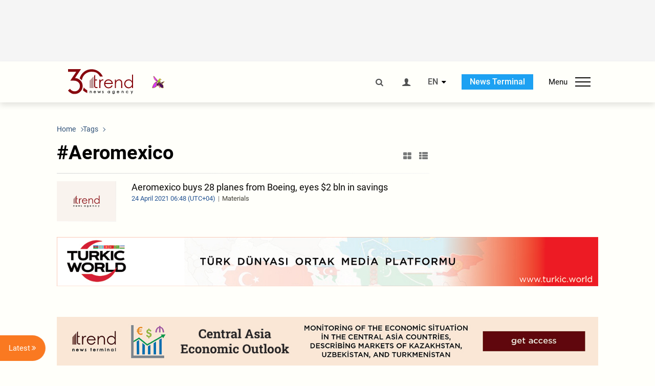

--- FILE ---
content_type: text/html; charset=UTF-8
request_url: https://www.trend.az/tags/35001/
body_size: 14671
content:
    <!DOCTYPE html>
<html lang="en" >
    <head>
        <meta charset="UTF-8">
        <meta name="viewport" content="width=device-width, user-scalable=yes, initial-scale=1.0, maximum-scale=2.0, minimum-scale=1.0">
        <title>Aeromexico - Trend.Az</title>

                    <meta name="description" content="Trend News Agency is a leading news provider from the Caucasus, Caspian and Central Asian regions. Latest news from Azerbaijan, Georgia, Kazakhstan, Turkmenistan, Uzbekistan, Iran and Turkey.">
                            <meta name="keywords" content="Azerbaijan&amp;#39;s news, Georgia&amp;#39;s news, Kazakhstan&amp;#39;s news, Turkmenistan&amp;#39;s news, Uzbekistan&amp;#39;s news, Iran&amp;#39;s news, Turkey&amp;#39;s news, oil and gas news, politics, the Caspian Sea, Caspian news, Central Asia, the CIS news, economy, analytics, business news, financial news, company news, Breaking News, World News">
                
        <!-- #FAVICONS -->
        <link rel="apple-touch-icon" sizes="180x180" href="/assets/favicon/apple-touch-icon.png?v=2022011801">
        <link rel="icon" type="image/png" sizes="32x32" href="/assets/favicon/favicon-32x32.png?v=2022011801">
        <link rel="icon" type="image/png" sizes="192x192" href="/assets/favicon/android-chrome-192x192.png?v=2022011801">
        <link rel="icon" type="image/png" sizes="16x16" href="/assets/favicon/favicon-16x16.png?v=2022011801">
        <link rel="manifest" href="/assets/favicon/site.webmanifest?v=2022011801">
        <link rel="mask-icon" href="/assets/favicon/safari-pinned-tab.svg?v=2022011801" color="#87080e">
        <link rel="shortcut icon" href="/assets/favicon/favicon.ico?v=2022011801">
        <meta name="msapplication-TileColor" content="#87080e">
        <meta name="msapplication-TileImage" content="/assets/favicon/mstile-144x144.png?v=2022011801">
        <meta name="msapplication-config" content="/assets/favicon/browserconfig.xml?v=2022011801">
        <meta name="theme-color" content="#87080e">

        <meta name="google-signin-client_id" content="355278291093-fmr6vhr45lp5al6o7lrmd6rhmei748dn.apps.googleusercontent.com">

        <meta name="yandex-verification" content="1e2cf2d477210d96" />

        <link rel="stylesheet" href="/assets/css/style.min.css?v=1756192040">


        <script>
            var trend_lang = 'en';
            var trend_site = 'news';
            var trend_cat = '';
            var trend_front_page = 'no';
        </script>

        <script async="async" src='https://www.googletagservices.com/tag/js/gpt.js'></script>
        <script>
            var googletag = googletag || {};
            googletag.cmd = googletag.cmd || [];

            var slotUIDs = {};
            var slotTIMERS = {};
            var TREND_Slots = [];
        </script>
                    <script>
                googletag.cmd.push(function () {
                    googletag.defineSlot("/4895143/TREND_slot_top_980x120", [[980, 120], [1000, 120], [1320, 120], [1330, 120]], "TREND_slot_top_980x120").addService(googletag.pubads());
                    googletag.defineSlot("/4895143/TREND_slot_news_top_980x120", [[980, 120], [1000, 120], [1320, 120], [1330, 120]], "TREND_slot_news_top_980x120").addService(googletag.pubads());
                    googletag.defineSlot("/4895143/TREND_slot_news_bottom_980x120", [[980, 120], [1000, 120], [1320, 120], [1330, 120]], "TREND_slot_news_bottom_980x120").addService(googletag.pubads());

                    googletag.defineSlot("/4895143/TREND_slot_horizontal_top_728x90", [[728, 90], [1320, 120], [1330, 120]], "TREND_slot_horizontal_top_728x90").addService(googletag.pubads());
                    googletag.defineSlot("/4895143/TREND_slot_horizontal_02_728x90", [[728, 90], [1320, 120], [1330, 120]], "TREND_slot_horizontal_02_728x90").addService(googletag.pubads());

                    googletag.defineSlot("/4895143/TREND_slot_horizontal_01_left_362x80", [362, 80], "TREND_slot_horizontal_01_left_362x80").addService(googletag.pubads());
                    googletag.defineSlot("/4895143/TREND_slot_horizontal_01_right_362x80", [362, 80], "TREND_slot_horizontal_01_right_362x80").addService(googletag.pubads());

                    googletag.defineSlot("/4895143/TREND_slot_right_top_240x400", [[300, 600], [240, 400]], "TREND_slot_right_top_240x400").addService(googletag.pubads());
                    googletag.defineSlot("/4895143/TREND_slot_right_bottom_240x400", [[300, 600], [240, 400]], "TREND_slot_right_bottom_240x400").addService(googletag.pubads());

                    googletag.defineSlot("/4895143/TREND_Slot_240x200_01", [[300, 300], [240, 200]], "TREND_Slot_240x200_01").addService(googletag.pubads());
                    googletag.defineSlot("/4895143/TREND_Slot_240x200_02", [[300, 300], [240, 200]], "TREND_Slot_240x200_02").addService(googletag.pubads());

                    googletag.defineSlot("/4895143/TREND_slot_right_news_top_240x400", [[300, 600], [240, 400]], "TREND_slot_right_news_top_240x400").addService(googletag.pubads());
                    googletag.defineSlot("/4895143/TREND_slot_right_news_bottom_240x400", [[300, 600], [240, 400]], "TREND_slot_right_news_bottom_240x400").addService(googletag.pubads());

                    googletag.defineSlot("/4895143/TREND_slot_news_bottom_468x60", [468, 60], "TREND_slot_news_bottom_468x60").addService(googletag.pubads());

                    googletag.defineSlot("/4895143/TREND_slot_horizontal_news_01_728x90", [728, 90], "TREND_slot_horizontal_news_01_728x90").addService(googletag.pubads());
                    googletag.defineSlot('/4895143/TREND_slot_horizontal_down_728x90', [728, 90], 'TREND_slot_horizontal_down_728x90').addService(googletag.pubads());

                    googletag.defineSlot('/4895143/TREND_Slot_250x250_01', [[300, 300], [250, 250]], 'div-gpt-ad-1408342069117-0').addService(googletag.pubads());
                    googletag.defineSlot('/4895143/TREND_Slot_250x250_news_01', [[300, 300], [250, 250]], 'div-gpt-ad-1408342069117-2').addService(googletag.pubads());
                    googletag.defineSlot('/4895143/TREND_Slot_250x250_02', [[300, 300], [250, 250]], 'div-gpt-ad-1408342069117-1').addService(googletag.pubads());

                    googletag.defineSlot('/4895143/TREND_slot_horizontal_01_240x80', [240, 80], 'TREND_slot_horizontal_01_240x80').addService(googletag.pubads());

                    googletag.defineSlot("/4895143/TREND_slot_END_HTML", [1, 1], "TREND_slot_END_HTML").addService(googletag.pubads());
                    googletag.defineSlot("/4895143/TREND_slot_END_HTML_Richmedia", [1, 1], "TREND_slot_END_HTML_Richmedia").addService(googletag.pubads());
                    googletag.defineSlot("/4895143/TREND_slot_NEWS_END_HTML", [1, 1], "TREND_slot_NEWS_END_HTML").addService(googletag.pubads());
                    googletag.pubads().setTargeting('trend_site', [trend_site]).setTargeting('trend_lang', [trend_lang]).setTargeting('trend_cat', [trend_cat]).setTargeting('trend_front_page', [trend_front_page]);
                    // googletag.pubads().enableSingleRequest();
                    googletag.pubads().collapseEmptyDivs();
                    googletag.enableServices();
                });


                function displayGPTSlot(slotId, divId) {
                    googletag.cmd.push(function () {
                        var slot = googletag.defineSlot("/4895143/" + slotId, [[300, 600], [240, 400]], divId)
                            .setTargeting('trend_site', [trend_site]).setTargeting('trend_lang', [trend_lang]).setTargeting('trend_cat', [trend_cat]).setTargeting('trend_front_page', [trend_front_page])
                            .addService(googletag.pubads());
                        googletag.display(slot);
                    });
                }

            </script>
        

<!--        <script async src="https://pagead2.googlesyndication.com/pagead/js/adsbygoogle.js"></script>-->
<!--        <script src="https://widget.svk-native.ru/js/loader.js" defer></script>-->

        <script>window.yaContextCb = window.yaContextCb || []</script>
        <script src="https://yandex.ru/ads/system/context.js" async></script>

        <script>var currentNewsList={'ajax': true, 'tag_id': 35001 };</script>

        <!-- Google tag (gtag.js) GA4-->
<script async src="https://www.googletagmanager.com/gtag/js?id=G-3L3QD46P5N"></script>
<script>
    window.dataLayer = window.dataLayer || [];
    function gtag(){dataLayer.push(arguments);}
    gtag('js', new Date());

    gtag('config', 'G-3L3QD46P5N');
</script>        <!-- Yandex.Metrika counter -->
<script type="text/javascript" >
    (function(m,e,t,r,i,k,a){m[i]=m[i]||function(){(m[i].a=m[i].a||[]).push(arguments)};
        m[i].l=1*new Date();
        for (var j = 0; j < document.scripts.length; j++) {if (document.scripts[j].src === r) { return; }}
        k=e.createElement(t),a=e.getElementsByTagName(t)[0],k.async=1,k.src=r,a.parentNode.insertBefore(k,a)})
    (window, document, "script", "https://mc.yandex.ru/metrika/tag.js", "ym");

    ym(5765395, "init", {
        clickmap:true,
        trackLinks:true,
        accurateTrackBounce:true
    });
</script>
<!-- /Yandex.Metrika counter -->        <!--LiveInternet counter-->
<script>
    new Image().src = "https://counter.yadro.ru/hit?r"+
        escape(document.referrer)+((typeof(screen)=="undefined")?"":
            ";s"+screen.width+"*"+screen.height+"*"+(screen.colorDepth?
                screen.colorDepth:screen.pixelDepth))+";u"+escape(document.URL)+
        ";h"+escape(document.title.substring(0,150))+
        ";"+Math.random();</script>
<!--/LiveInternet-->        <script src="https://www.google.com/recaptcha/api.js?render=6Le0Mn0eAAAAAH-ikFIP7pKEggs-8uUk3fIiwJ54"></script>
    </head>
    <body>
<!-- Yandex.Metrika counter -->
<noscript><div><img src="https://mc.yandex.ru/watch/5765395" style="position:absolute; left:-9999px;" alt="" /></div></noscript>
<!-- /Yandex.Metrika counter --><div class="header-wrapper">
    <div id="adv-top" class="adv-wrapper-horizontal">
        <div class="container">
            
                                    <div id="TREND_slot_top_980x120" style="min-height: 120px;">
    <script>
        googletag.cmd.push(function () {
            googletag.display('TREND_slot_top_980x120');
        });
    </script>
</div>                
                    </div>
    </div>
    <header>
        <div class="container">
            <div class="header-content">
                <div class="logo-wrapper">
                    <a href="/"><img class="logo" src="/assets/img/logo30.svg?v558" alt="Trend.az"></a>
                                            <img src="/assets/img/flower_icon.png?v3" class="icon" alt="Vətən müharibəsinin Anım Gününün rəmzi olan Xarı bülbül">
                                    </div>
                <div class="left">
                </div>
                <div class="right">
                    <ul class="controls">
                        <li><a href="#" class="search-modal-btn"><i class="icon-search"></i></a></li>
                        <!--                        <li><a href="#"><i class="icon-calendar"></i></a></li>-->
                                                    <li><a href="#" class="login-modal-btn"><i class="icon-user"></i></a></li>
                        
                        <li class="dropdown">
                            <a title="English">EN</a>
                            <ul class="dropdown-content lang-wrapper">
                                                                                                        <li><a href="https://ru.trend.az/" title="Русский"
                                           class="lang-link"
                                           data-lang="ru">RU</a>
                                    </li>
                                                                                                        <li><a href="https://az.trend.az/" title="Azərbaycan"
                                           class="lang-link"
                                           data-lang="az">AZ</a>
                                    </li>
                                                                                                </ul>
                        </li>
                        <li class="get-access">
                            <a class="btn" target="_blank"
                               href="https://terminal.trend.az/en/pricing/">News Terminal</a>
                        </li>
                        <li>
                            <div class="menu-btn">
                                <span>Menu</span>
                                <div class="menu-icon">
                                    <div></div>
                                    <div></div>
                                    <div></div>
                                </div>
                            </div>
                        </li>
                    </ul>
                </div>
            </div>
            <nav>
    <ul class="bold">
                                <li>
                <a href="https://www.trend.az/latest/" class="" target="">Latest</a>
            </li>
                        </ul>

    <ul class="categories">
                                <li>
                <a href="https://www.trend.az/azerbaijan/">Azerbaijan</a>

                <ul>
                                                                                            <li class="menu-item">
                                <a href="https://www.trend.az/azerbaijan/politics/"
                                   class="menu-link">Politics</a>
                            </li>
                                                                                                <li class="menu-item">
                                <a href="https://www.trend.az/azerbaijan/business/"
                                   class="menu-link">Economy</a>
                            </li>
                                                                                                                                                                                        <li class="menu-item">
                                <a href="https://www.trend.az/azerbaijan/society/"
                                   class="menu-link">Society</a>
                            </li>
                                                                                                <li class="menu-item">
                                <a href="https://www.trend.az/azerbaijan/other/"
                                   class="menu-link">Other News</a>
                            </li>
                                                                                                        </ul>
            </li>


                                                                                                                                                                                <li>
                <a href="https://www.trend.az/business/">Economy</a>

                <ul>
                                                                                            <li class="menu-item">
                                <a href="https://www.trend.az/business/green-economy/"
                                   class="menu-link">Green Economy</a>
                            </li>
                                                                                                <li class="menu-item">
                                <a href="https://www.trend.az/business/energy/"
                                   class="menu-link">Oil&amp;Gas</a>
                            </li>
                                                                                                <li class="menu-item">
                                <a href="https://www.trend.az/business/it/"
                                   class="menu-link">ICT</a>
                            </li>
                                                                                                <li class="menu-item">
                                <a href="https://www.trend.az/business/finance/"
                                   class="menu-link">Finance</a>
                            </li>
                                                                                                <li class="menu-item">
                                <a href="https://www.trend.az/business/economy/"
                                   class="menu-link">Business</a>
                            </li>
                                                                                                <li class="menu-item">
                                <a href="https://www.trend.az/business/construction/"
                                   class="menu-link">Construction</a>
                            </li>
                                                                                                <li class="menu-item">
                                <a href="https://www.trend.az/business/transport/"
                                   class="menu-link">Transport</a>
                            </li>
                                                                                                <li class="menu-item">
                                <a href="https://www.trend.az/business/tourism/"
                                   class="menu-link">Tourism</a>
                            </li>
                                                                                                <li class="menu-item">
                                <a href="https://www.trend.az/business/tenders/"
                                   class="menu-link">Tenders</a>
                            </li>
                                                            </ul>
            </li>


                                            <li>
                <a href="https://www.trend.az/iran/">Iran</a>

                <ul>
                                                                                            <li class="menu-item">
                                <a href="https://www.trend.az/iran/nuclearp/"
                                   class="menu-link">Nuclear Program</a>
                            </li>
                                                                                                <li class="menu-item">
                                <a href="https://www.trend.az/iran/politics/"
                                   class="menu-link">Politics</a>
                            </li>
                                                                                                <li class="menu-item">
                                <a href="https://www.trend.az/iran/business/"
                                   class="menu-link">Business</a>
                            </li>
                                                                                                <li class="menu-item">
                                <a href="https://www.trend.az/iran/society/"
                                   class="menu-link">Society</a>
                            </li>
                                                            </ul>
            </li>


                                                                                                                                <li>
                <a href="https://www.trend.az/casia/">Central Asia</a>

                <ul>
                                                                                            <li class="menu-item">
                                <a href="https://www.trend.az/casia/kyrgyzstan/"
                                   class="menu-link">Kyrgyzstan</a>
                            </li>
                                                                                                <li class="menu-item">
                                <a href="https://www.trend.az/casia/kazakhstan/"
                                   class="menu-link">Kazakhstan</a>
                            </li>
                                                                                                <li class="menu-item">
                                <a href="https://www.trend.az/casia/turkmenistan/"
                                   class="menu-link">Turkmenistan</a>
                            </li>
                                                                                                <li class="menu-item">
                                <a href="https://www.trend.az/casia/tajikistan/"
                                   class="menu-link">Tajikistan</a>
                            </li>
                                                                                                <li class="menu-item">
                                <a href="https://www.trend.az/casia/uzbekistan/"
                                   class="menu-link">Uzbekistan</a>
                            </li>
                                                            </ul>
            </li>


                                            <li>
                <a href="https://www.trend.az/balkans/">The Balkans</a>

                <ul>
                                                        </ul>
            </li>


                                                                                            <li>
                <a href="https://www.trend.az/baltics/">The Baltics</a>

                <ul>
                                                        </ul>
            </li>


                                                        <li>
                <a href="https://www.trend.az/scaucasus/">South Caucasus</a>

                <ul>
                                                                                            <li class="menu-item">
                                <a href="https://www.trend.az/scaucasus/armenia/"
                                   class="menu-link">Armenia</a>
                            </li>
                                                                                                <li class="menu-item">
                                <a href="https://www.trend.az/scaucasus/georgia/"
                                   class="menu-link">Georgia</a>
                            </li>
                                                            </ul>
            </li>


                                                                    <li>
                <a href="https://www.trend.az/world/">World</a>

                <ul>
                                                                                            <li class="menu-item">
                                <a href="https://www.trend.az/world/turkey/"
                                   class="menu-link">Türkiye</a>
                            </li>
                                                                                                                                            <li class="menu-item">
                                <a href="https://www.trend.az/world/russia/"
                                   class="menu-link">Russia</a>
                            </li>
                                                                                                <li class="menu-item">
                                <a href="https://www.trend.az/world/israel/"
                                   class="menu-link">Israel</a>
                            </li>
                                                                                                                                            <li class="menu-item">
                                <a href="https://www.trend.az/world/arab/"
                                   class="menu-link">Arab World</a>
                            </li>
                                                                                                <li class="menu-item">
                                <a href="https://www.trend.az/world/other/"
                                   class="menu-link">Other News</a>
                            </li>
                                                                                                <li class="menu-item">
                                <a href="https://www.trend.az/world/europe/"
                                   class="menu-link">Europe</a>
                            </li>
                                                                                                <li class="menu-item">
                                <a href="https://www.trend.az/world/us/"
                                   class="menu-link">US</a>
                            </li>
                                                            </ul>
            </li>


                                                                                                                                                </ul>
<!--    <ul class="genres">-->
<!--        --><!--            --><!--            <li><a href="/--><!--/--><!--">--><!--</a></li>-->
<!--        --><!--    </ul>-->

    <ul class="bold">
                                <li>
                <a href="https://www.azernews.az/" class="" target="">Azernews.az</a>
            </li>
                                <li>
                <a href="https://www.idman.biz/en/" class="" target="_blank">İDMAN.BİZ</a>
            </li>
                                <li>
                <a href="https://www.dhapress.com/en/" class="" target="_blank">DHA Press</a>
            </li>
            </ul>
</nav>        </div>


    </header>
    </div>
<div class="container">
    <main class="category">
        <div class="grid">
            <div class="left-column">
                <section>
    <ol class="breadcrumbs" itemscope itemtype="http://schema.org/BreadcrumbList">
        <li itemprop="itemListElement" itemscope itemtype="http://schema.org/ListItem">
            <a class="breadcrumb-link" itemscope itemtype="http://schema.org/Thing" itemprop="item" href="/" itemid="/">
                <span itemprop="name">Home</span>
            </a>
            <meta itemprop="position" content="1"/>
        </li>
                    <li itemprop="itemListElement" itemscope itemtype="http://schema.org/ListItem">
                <a class="breadcrumb-link" itemscope itemtype="http://schema.org/Thing" itemprop="item" href="javascript:void(0);" itemid="javascript:void(0);">
                    <span itemprop="name">Tags</span>
                </a>
                <meta itemprop="position" content="2"/>
            </li>
            </ol>

    <div class="section-title">
        <h1>#Aeromexico</h1>
        <div class="control-buttons">
            <div class="image-icon"><i class="icon-th-large"></i></div>
            <div class="list-icon"><i class="icon-th-list"></i></div>
        </div>
    </div>
    <ul class="news-list with-images">
            <li class="">
        <a href="https://www.trend.az/business/transport/3414035.html">
                            <img src="/assets/img/image-placeholder2.svg" alt="">
                        <div>
                <h4 class="">Aeromexico buys 28 planes from Boeing, eyes $2 bln in savings</h4>
                <div class="meta">
                    <span class="date-time">24 April  2021 06:48 (UTC+04)</span>
                    <span class="genres">Materials</span>
                </div>
            </div>
        </a>
    </li>
    <script>
        currentNewsList.date = 1619232480;
    </script>
    </ul>
</section>            </div>
            <div class="right-column">
                <div class="sticky-content">
                        <div class="adv-wrapper">
                    <div id="TREND_slot_right_top_240x400_1769115762" style="min-width: 240px; min-height: 400px;">
    <script>
        displayGPTSlot('TREND_slot_right_top_240x400', 'TREND_slot_right_top_240x400_1769115762');
    </script>
</div>            </div>
                </div>
            </div>
            <div class="column-span-2">
                <div class="adv-wrapper-horizontal">
                                        <a href="https://turkic.world/" target="_blank"><img class="adv-image" src="/assets/adv/turkic_1330.jpg" alt=""></a>
        <!--        <a href="https://eabr.org/en/press/events/upcoming-events/join-the-conversation-on-climate-solutions-8th-carec-think-tank-development-forum-in-almaty----/" target="_blank"><img class="adv-image" src="/assets/adv/Carec-Eng-(1330x120).jpg" alt=""></a>-->
                    </div>
            </div>
            <div id="more_news_loader" class="lds-ellipsis column-span-2" aria-hidden="true">
                <div></div>
                <div></div>
                <div></div>
                <div></div>
            </div>
        </div>
    </main>
</div>

<div class="side-news-list-btn">
    Latest <i class="icon-angle-double-right"></i>
</div>

<div class="side-news-list">
    <div class="section-title"><h3>Latest</h3></div>
    <div class="btn-close"><i class="icon-cancel"></i></div>
    <div class="news-list-scroll">
        <ul class="news-list">
                            <li class="bg-shade">
                    <a href="https://www.trend.az/business/4145014.html">
                        <h4 class="paid-news">Tajikistan reveals share of foreign trade with SPECA member states</h4>
                        <div class="meta">
                            <span class="date-time">00:47 (UTC+04)</span>
                            <span class="categories">Economy</span>
                            <span class="genres">Materials</span>
                        </div>
                    </a>
                </li>
                            <li class="bg-shade">
                    <a href="https://www.trend.az/business/4145012.html">
                        <h4 class="paid-news">Tajikistan and EIB discuss attracting investment into energy projects</h4>
                        <div class="meta">
                            <span class="date-time">00:40 (UTC+04)</span>
                            <span class="categories">Economy</span>
                            <span class="genres">Materials</span>
                        </div>
                    </a>
                </li>
                            <li class="">
                    <a href="https://www.trend.az/world/4145009.html">
                        <h4 class="">Death toll rises to 67 in Pakistan</h4>
                        <div class="meta">
                            <span class="date-time">00:36 (UTC+04)</span>
                            <span class="categories">World</span>
                            <span class="genres">Materials</span>
                        </div>
                    </a>
                </li>
                            <li class="bg-shade">
                    <a href="https://www.trend.az/business/4144690.html">
                        <h4 class="paid-news">Iran's non-oil exports to Turkmenistan see notable rise in 9M2025</h4>
                        <div class="meta">
                            <span class="date-time">00:29 (UTC+04)</span>
                            <span class="categories">Economy</span>
                            <span class="genres">Materials</span>
                        </div>
                    </a>
                </li>
                            <li class="bg-shade">
                    <a href="https://www.trend.az/business/4144744.html">
                        <h4 class="paid-news">Kyrgyzstan's melon and gourd output reaches new heights in 2025</h4>
                        <div class="meta">
                            <span class="date-time">22 January 23:57 (UTC+04)</span>
                            <span class="categories">Economy</span>
                            <span class="genres">Materials</span>
                        </div>
                    </a>
                </li>
                            <li class="">
                    <a href="https://www.trend.az/azerbaijan/politics/4145001.html">
                        <h4 class="">President Ilham Aliyev makes post about meetings held within framework of World Economic Forum (PHOTO)</h4>
                        <div class="meta">
                            <span class="date-time">22 January 23:16 (UTC+04)</span>
                            <span class="categories">Politics</span>
                            <span class="genres">Materials</span>
                        </div>
                    </a>
                </li>
                            <li class="">
                    <a href="https://www.trend.az/iran/4144998.html">
                        <h4 class="">Recep Tayyip Erdoğan holds phone call with Masoud Pezeshkian</h4>
                        <div class="meta">
                            <span class="date-time">22 January 23:03 (UTC+04)</span>
                            <span class="categories">Iran</span>
                            <span class="genres">Materials</span>
                        </div>
                    </a>
                </li>
                            <li class="bg-shade">
                    <a href="https://www.trend.az/casia/kazakhstan/4144699.html">
                        <h4 class="paid-news">Kazakhstan unveils electricity generation by solar power plants in 2025</h4>
                        <div class="meta">
                            <span class="date-time">22 January 23:02 (UTC+04)</span>
                            <span class="categories">Kazakhstan</span>
                            <span class="genres">Materials</span>
                        </div>
                    </a>
                </li>
                            <li class="bg-shade">
                    <a href="https://www.trend.az/business/4144741.html">
                        <h4 class="paid-news">Iran’s non-oil trade with Uzbekistan hits high note in 9M2025</h4>
                        <div class="meta">
                            <span class="date-time">22 January 22:56 (UTC+04)</span>
                            <span class="categories">Economy</span>
                            <span class="genres">Materials</span>
                        </div>
                    </a>
                </li>
                            <li class="">
                    <a href="https://www.trend.az/azerbaijan/politics/4144993.html">
                        <h4 class="">President of congress of deputies of Kingdom of Spain comes to Azerbaijan on visit (PHOTO)</h4>
                        <div class="meta">
                            <span class="date-time">22 January 22:25 (UTC+04)</span>
                            <span class="categories">Politics</span>
                            <span class="genres">Materials</span>
                        </div>
                    </a>
                </li>
                            <li class="bg-shade">
                    <a href="https://www.trend.az/casia/kazakhstan/4144689.html">
                        <h4 class="paid-news">Kazakhstan discloses wind power plants generation figures for 2025</h4>
                        <div class="meta">
                            <span class="date-time">22 January 22:04 (UTC+04)</span>
                            <span class="categories">Kazakhstan</span>
                            <span class="genres">Materials</span>
                        </div>
                    </a>
                </li>
                            <li class="bg-shade">
                    <a href="https://www.trend.az/business/energy/4144758.html">
                        <h4 class="paid-news">Azerbaijan steps up its electricity imports from Georgia</h4>
                        <div class="meta">
                            <span class="date-time">22 January 21:54 (UTC+04)</span>
                            <span class="categories">Oil&amp;Gas</span>
                            <span class="genres">Materials</span>
                        </div>
                    </a>
                </li>
                            <li class="bg-shade">
                    <a href="https://www.trend.az/business/4144672.html">
                        <h4 class="paid-news">Azerbaijan-US trade turnover sees mixed results in 2025</h4>
                        <div class="meta">
                            <span class="date-time">22 January 21:06 (UTC+04)</span>
                            <span class="categories">Economy</span>
                            <span class="genres">Materials</span>
                        </div>
                    </a>
                </li>
                            <li class="">
                    <a href="https://www.trend.az/azerbaijan/politics/4144984.html">
                        <h4 class="">Footage of President Ilham Aliyev's participation in signing ceremony of Board of Peace Charter and meeting with U.S. President posted on his social media accounts (VIDEO)</h4>
                        <div class="meta">
                            <span class="date-time">22 January 21:03 (UTC+04)</span>
                            <span class="categories">Politics</span>
                            <span class="genres">Materials</span>
                        </div>
                    </a>
                </li>
                            <li class="bg-shade">
                    <a href="https://www.trend.az/business/4144782.html">
                        <h4 class="paid-news">Iran's non-oil export growth to Kazakhstan stalls in 9M2025</h4>
                        <div class="meta">
                            <span class="date-time">22 January 20:55 (UTC+04)</span>
                            <span class="categories">Economy</span>
                            <span class="genres">Materials</span>
                        </div>
                    </a>
                </li>
                            <li class="">
                    <a href="https://www.trend.az/azerbaijan/politics/4144973.html">
                        <h4 class="">Footage of President Ilham Aliyev's participation in World Economic Forum in Davos posted on his social media accounts (VIDEO)</h4>
                        <div class="meta">
                            <span class="date-time">22 January 20:12 (UTC+04)</span>
                            <span class="categories">Politics</span>
                            <span class="genres">Materials</span>
                        </div>
                    </a>
                </li>
                            <li class="bg-shade">
                    <a href="https://www.trend.az/business/4144665.html">
                        <h4 class="paid-news">Production from Iran's joint gas field with Qatar hits new milestone</h4>
                        <div class="meta">
                            <span class="date-time">22 January 20:08 (UTC+04)</span>
                            <span class="categories">Economy</span>
                            <span class="genres">Materials</span>
                        </div>
                    </a>
                </li>
                            <li class="">
                    <a href="https://www.trend.az/business/4144969.html">
                        <h4 class="">Azerbaijan's SOCAR, Swiss SICPA SA ink services agreement</h4>
                        <div class="meta">
                            <span class="date-time">22 January 19:55 (UTC+04)</span>
                            <span class="categories">Economy</span>
                            <span class="genres">Materials</span>
                        </div>
                    </a>
                </li>
                            <li class="bg-shade">
                    <a href="https://www.trend.az/business/4144784.html">
                        <h4 class="paid-news">Iran's imports of products from Kazakhstan hit rough patch in 9M2025</h4>
                        <div class="meta">
                            <span class="date-time">22 January 19:53 (UTC+04)</span>
                            <span class="categories">Economy</span>
                            <span class="genres">Materials</span>
                        </div>
                    </a>
                </li>
                            <li class="bg-shade">
                    <a href="https://www.trend.az/business/4144660.html">
                        <h4 class="paid-news">Iran targets for significant fuel exports for upcoming fiscal year</h4>
                        <div class="meta">
                            <span class="date-time">22 January 19:10 (UTC+04)</span>
                            <span class="categories">Economy</span>
                            <span class="genres">Materials</span>
                        </div>
                    </a>
                </li>
                            <li class="">
                    <a href="https://www.trend.az/business/4144961.html">
                        <h4 class="">Azerbaijan, EU chart path to development of economic relations</h4>
                        <div class="meta">
                            <span class="date-time">22 January 19:08 (UTC+04)</span>
                            <span class="categories">Economy</span>
                            <span class="genres">Materials</span>
                        </div>
                    </a>
                </li>
                            <li class="bg-shade">
                    <a href="https://www.trend.az/business/energy/4144805.html">
                        <h4 class="paid-news">Azerbaijan increases oil and petroleum product supplies to Romania</h4>
                        <div class="meta">
                            <span class="date-time">22 January 18:57 (UTC+04)</span>
                            <span class="categories">Oil&amp;Gas</span>
                            <span class="genres">Materials</span>
                        </div>
                    </a>
                </li>
                            <li class="">
                    <a href="https://www.trend.az/azerbaijan/politics/4144956.html">
                        <h4 class="">Speaker of Azerbaijani Parliament meets with NATO deputy SecGen</h4>
                        <div class="meta">
                            <span class="date-time">22 January 18:55 (UTC+04)</span>
                            <span class="categories">Politics</span>
                            <span class="genres">Materials</span>
                        </div>
                    </a>
                </li>
                            <li class="bg-shade">
                    <a href="https://www.trend.az/business/4144958.html">
                        <h4 class="paid-news">Kyrgyzstan expands textile trade reach in Turkmenistan's exchange</h4>
                        <div class="meta">
                            <span class="date-time">22 January 18:45 (UTC+04)</span>
                            <span class="categories">Economy</span>
                            <span class="genres">Materials</span>
                        </div>
                    </a>
                </li>
                            <li class="bg-shade">
                    <a href="https://www.trend.az/business/green-economy/4144950.html">
                        <h4 class="paid-news">Tajikistan powers ahead with solar expansion in partnership with ACWA Power</h4>
                        <div class="meta">
                            <span class="date-time">22 January 18:13 (UTC+04)</span>
                            <span class="categories">Green Economy</span>
                            <span class="genres">Materials</span>
                        </div>
                    </a>
                </li>
                            <li class="bg-shade">
                    <a href="https://www.trend.az/business/4144647.html">
                        <h4 class="paid-news">Azerbaijan channels billions into industrial sector in 2025</h4>
                        <div class="meta">
                            <span class="date-time">22 January 18:12 (UTC+04)</span>
                            <span class="categories">Economy</span>
                            <span class="genres">Materials</span>
                        </div>
                    </a>
                </li>
                            <li class="bg-shade">
                    <a href="https://www.trend.az/business/4144946.html">
                        <h4 class="paid-news">Uzbekistan’s bank deposits reach new high as of January 2026</h4>
                        <div class="meta">
                            <span class="date-time">22 January 17:58 (UTC+04)</span>
                            <span class="categories">Economy</span>
                            <span class="genres">Materials</span>
                        </div>
                    </a>
                </li>
                            <li class="">
                    <a href="https://www.trend.az/azerbaijan/society/4144941.html">
                        <h4 class="">Azerbaijan's Baku hosts NATO Mobile Training Team’s course</h4>
                        <div class="meta">
                            <span class="date-time">22 January 17:53 (UTC+04)</span>
                            <span class="categories">Society</span>
                            <span class="genres">Materials</span>
                        </div>
                    </a>
                </li>
                            <li class="bg-shade">
                    <a href="https://www.trend.az/business/energy/4144938.html">
                        <h4 class="paid-news">Iran boosts electricity purchases from Azerbaijan in 11M2025</h4>
                        <div class="meta">
                            <span class="date-time">22 January 17:52 (UTC+04)</span>
                            <span class="categories">Oil&amp;Gas</span>
                            <span class="genres">Materials</span>
                        </div>
                    </a>
                </li>
                            <li class="bg-shade">
                    <a href="https://www.trend.az/casia/kazakhstan/4144944.html">
                        <h4 class="paid-news">Kazakhstan's exports of natural gas condensate increase</h4>
                        <div class="meta">
                            <span class="date-time">22 January 17:50 (UTC+04)</span>
                            <span class="categories">Kazakhstan</span>
                            <span class="genres">Materials</span>
                        </div>
                    </a>
                </li>
                            <li class="">
                    <a href="https://www.trend.az/casia/kazakhstan/4144936.html">
                        <h4 class="">Kazakhstan,Türkiye discuss prospects for strengthening co-op in oil/gas sector</h4>
                        <div class="meta">
                            <span class="date-time">22 January 17:45 (UTC+04)</span>
                            <span class="categories">Kazakhstan</span>
                            <span class="genres">Materials</span>
                        </div>
                    </a>
                </li>
                            <li class="bg-shade">
                    <a href="https://www.trend.az/business/4144934.html">
                        <h4 class="paid-news">Uzbekistan sees growth in natural gas exports in 2025</h4>
                        <div class="meta">
                            <span class="date-time">22 January 17:40 (UTC+04)</span>
                            <span class="categories">Economy</span>
                            <span class="genres">Materials</span>
                        </div>
                    </a>
                </li>
                            <li class="">
                    <a href="https://www.trend.az/azerbaijan/society/4144927.html">
                        <h4 class="">MEDİA Agency sounds alarm over deepfake statements impersonating Azerbaijani president</h4>
                        <div class="meta">
                            <span class="date-time">22 January 17:32 (UTC+04)</span>
                            <span class="categories">Society</span>
                            <span class="genres">Materials</span>
                        </div>
                    </a>
                </li>
                            <li class="">
                    <a href="https://www.trend.az/azerbaijan/politics/4144658.html">
                        <h4 class="">President Ilham Aliyev’s remarks made in Davos in spotlight of global media outlets (PHOTO)</h4>
                        <div class="meta">
                            <span class="date-time">22 January 17:22 (UTC+04)</span>
                            <span class="categories">Politics</span>
                            <span class="genres">Materials</span>
                        </div>
                    </a>
                </li>
                            <li class="">
                    <a href="https://www.trend.az/azerbaijan/society/4144921.html">
                        <h4 class="">Azerbaijan set to perform first robotic kidney transplant in Caucasus region</h4>
                        <div class="meta">
                            <span class="date-time">22 January 17:10 (UTC+04)</span>
                            <span class="categories">Society</span>
                            <span class="genres">Materials</span>
                        </div>
                    </a>
                </li>
                            <li class="bg-shade">
                    <a href="https://www.trend.az/business/4144925.html">
                        <h4 class="paid-news">Uzbekistan maps out nation's budget priorities for 2026</h4>
                        <div class="meta">
                            <span class="date-time">22 January 17:06 (UTC+04)</span>
                            <span class="categories">Economy</span>
                            <span class="genres">Materials</span>
                        </div>
                    </a>
                </li>
                            <li class="bg-shade">
                    <a href="https://www.trend.az/business/energy/4144915.html">
                        <h4 class="paid-news">Azerbaijan sheds light on oil exports to Spain through Dec. 2025</h4>
                        <div class="meta">
                            <span class="date-time">22 January 16:59 (UTC+04)</span>
                            <span class="categories">Oil&amp;Gas</span>
                            <span class="genres">Materials</span>
                        </div>
                    </a>
                </li>
                            <li class="">
                    <a href="https://www.trend.az/azerbaijan/society/4144918.html">
                        <h4 class="">AZAL partners with Accelya to advance its NDC retail strategy</h4>
                        <div class="meta">
                            <span class="date-time">22 January 16:58 (UTC+04)</span>
                            <span class="categories">Society</span>
                            <span class="genres">Materials</span>
                        </div>
                    </a>
                </li>
                            <li class="bg-shade">
                    <a href="https://www.trend.az/business/4144916.html">
                        <h4 class="paid-news">Uzbekistan reports strong growth in trade with China in 2025</h4>
                        <div class="meta">
                            <span class="date-time">22 January 16:58 (UTC+04)</span>
                            <span class="categories">Economy</span>
                            <span class="genres">Materials</span>
                        </div>
                    </a>
                </li>
                            <li class="bg-shade">
                    <a href="https://www.trend.az/business/4144898.html">
                        <h4 class="paid-news">Uzbekistan expands ATM and kiosk network by over 30% in 2025</h4>
                        <div class="meta">
                            <span class="date-time">22 January 16:33 (UTC+04)</span>
                            <span class="categories">Economy</span>
                            <span class="genres">Materials</span>
                        </div>
                    </a>
                </li>
                            <li class="bg-shade">
                    <a href="https://www.trend.az/business/4144876.html">
                        <h4 class="paid-news">Kyrgyzstan approves new rules for budget lending</h4>
                        <div class="meta">
                            <span class="date-time">22 January 16:06 (UTC+04)</span>
                            <span class="categories">Economy</span>
                            <span class="genres">Materials</span>
                        </div>
                    </a>
                </li>
                            <li class="">
                    <a href="https://www.trend.az/business/4144869.html">
                        <h4 class="">Uzbekistan, Türkiye eye new mining investment opportunities</h4>
                        <div class="meta">
                            <span class="date-time">22 January 15:52 (UTC+04)</span>
                            <span class="categories">Economy</span>
                            <span class="genres">Materials</span>
                        </div>
                    </a>
                </li>
                            <li class="">
                    <a href="https://www.trend.az/azerbaijan/politics/4144858.html">
                        <h4 class="">President Ilham Aliyev and President Donald Trump held meeting in Davos (PHOTO/VIDEO)</h4>
                        <div class="meta">
                            <span class="date-time">22 January 15:38 (UTC+04)</span>
                            <span class="categories">Politics</span>
                            <span class="genres">Materials</span>
                        </div>
                    </a>
                </li>
                            <li class="">
                    <a href="https://www.trend.az/azerbaijan/politics/4144861.html">
                        <h4 class="">Sincere dialogue between President Ilham Aliyev and President Donald Trump in Davos (VIDEO)</h4>
                        <div class="meta">
                            <span class="date-time">22 January 15:30 (UTC+04)</span>
                            <span class="categories">Politics</span>
                            <span class="genres">Materials</span>
                        </div>
                    </a>
                </li>
                            <li class="">
                    <a href="https://www.trend.az/world/other/4144842.html">
                        <h4 class="">Rafah crossing to open next week in both directions - Ali Shaath</h4>
                        <div class="meta">
                            <span class="date-time">22 January 15:09 (UTC+04)</span>
                            <span class="categories">Other News</span>
                            <span class="genres">Materials</span>
                        </div>
                    </a>
                </li>
                            <li class="bg-shade">
                    <a href="https://www.trend.az/business/4144833.html">
                        <h4 class="paid-news">Turkmenistan sees robust growth in trade with SPECA nations</h4>
                        <div class="meta">
                            <span class="date-time">22 January 15:07 (UTC+04)</span>
                            <span class="categories">Economy</span>
                            <span class="genres">Materials</span>
                        </div>
                    </a>
                </li>
                            <li class="">
                    <a href="https://www.trend.az/world/4144834.html">
                        <h4 class="">This is not just Board of Peace, this is Board of Action – Marco Rubio</h4>
                        <div class="meta">
                            <span class="date-time">22 January 15:00 (UTC+04)</span>
                            <span class="categories">World</span>
                            <span class="genres">Materials</span>
                        </div>
                    </a>
                </li>
                            <li class="">
                    <a href="https://www.trend.az/azerbaijan/politics/4144826.html">
                        <h4 class="">Signing ceremony for Board of Peace charter held in Davos</h4>
                        <div class="meta">
                            <span class="date-time">22 January 14:42 (UTC+04)</span>
                            <span class="categories">Politics</span>
                            <span class="genres">Materials</span>
                        </div>
                    </a>
                </li>
                            <li class="">
                    <a href="https://www.trend.az/business/4144816.html">
                        <h4 class="">Iran set to make quantum leap with new computer rollout in 2026</h4>
                        <div class="meta">
                            <span class="date-time">22 January 14:31 (UTC+04)</span>
                            <span class="categories">Economy</span>
                            <span class="genres">Materials</span>
                        </div>
                    </a>
                </li>
                            <li class="">
                    <a href="https://www.trend.az/world/us/4144890.html">
                        <h4 class="">Iran wants to negotiate – U.S. President</h4>
                        <div class="meta">
                            <span class="date-time">22 January 14:30 (UTC+04)</span>
                            <span class="categories">US</span>
                            <span class="genres">Materials</span>
                        </div>
                    </a>
                </li>
                            <li class="">
                    <a href="https://www.trend.az/azerbaijan/politics/4144820.html">
                        <h4 class="">Leaders of Azerbaijan and Armenia have become my friends - Trump</h4>
                        <div class="meta">
                            <span class="date-time">22 January 14:26 (UTC+04)</span>
                            <span class="categories">Politics</span>
                            <span class="genres">Materials</span>
                        </div>
                    </a>
                </li>
                            <li class="">
                    <a href="https://www.trend.az/iran/politics/4144806.html">
                        <h4 class="">Iran, Egypt highlight importance of maintaining regional peace and stability</h4>
                        <div class="meta">
                            <span class="date-time">22 January 14:23 (UTC+04)</span>
                            <span class="categories">Politics</span>
                            <span class="genres">Materials</span>
                        </div>
                    </a>
                </li>
                            <li class="">
                    <a href="https://www.trend.az/azerbaijan/4144800.html">
                        <h4 class="">U.S. Embassy congratulates Azerbaijan's Qarabağ FC on victory</h4>
                        <div class="meta">
                            <span class="date-time">22 January 14:23 (UTC+04)</span>
                            <span class="categories">Azerbaijan</span>
                            <span class="genres">Materials</span>
                        </div>
                    </a>
                </li>
                            <li class="">
                    <a href="https://www.trend.az/business/4144811.html">
                        <h4 class="">Turkmenistan, Japan discuss economic cooperation plans for 2026</h4>
                        <div class="meta">
                            <span class="date-time">22 January 14:21 (UTC+04)</span>
                            <span class="categories">Economy</span>
                            <span class="genres">Materials</span>
                        </div>
                    </a>
                </li>
                            <li class="">
                    <a href="https://www.trend.az/world/us/4144812.html">
                        <h4 class="">Everybody wants to be part of Board of Peace – Trump</h4>
                        <div class="meta">
                            <span class="date-time">22 January 14:17 (UTC+04)</span>
                            <span class="categories">US</span>
                            <span class="genres">Materials</span>
                        </div>
                    </a>
                </li>
                            <li class="">
                    <a href="https://www.trend.az/azerbaijan/politics/4144808.html">
                        <h4 class="">President Ilham Aliyev attended signing ceremony of Board of Peace Charter in Davos (PHOTO/VIDEO)</h4>
                        <div class="meta">
                            <span class="date-time">22 January 14:14 (UTC+04)</span>
                            <span class="categories">Politics</span>
                            <span class="genres">Materials</span>
                        </div>
                    </a>
                </li>
                            <li class="">
                    <a href="https://www.trend.az/azerbaijan/politics/4144794.html">
                        <h4 class="">Azerbaijan discusses mine action co-op avenues with NATO (PHOTO)</h4>
                        <div class="meta">
                            <span class="date-time">22 January 14:07 (UTC+04)</span>
                            <span class="categories">Politics</span>
                            <span class="genres">Materials</span>
                        </div>
                    </a>
                </li>
                            <li class="">
                    <a href="https://www.trend.az/iran/nuclearp/4144798.html">
                        <h4 class="">Iran’s nuclear co-op with Russia at its highest level, VP says</h4>
                        <div class="meta">
                            <span class="date-time">22 January 14:06 (UTC+04)</span>
                            <span class="categories">Nuclear Program</span>
                            <span class="genres">Materials</span>
                        </div>
                    </a>
                </li>
                            <li class="bg-shade">
                    <a href="https://www.trend.az/business/4144802.html">
                        <h4 class="paid-news">Uzbekistan’s gold exports reach $9.9 bln in 2025</h4>
                        <div class="meta">
                            <span class="date-time">22 January 14:01 (UTC+04)</span>
                            <span class="categories">Economy</span>
                            <span class="genres">Materials</span>
                        </div>
                    </a>
                </li>
                            <li class="">
                    <a href="https://www.trend.az/iran/nuclearp/4144793.html">
                        <h4 class="">Iranian VP calls on IAEA to take stand on attacks against country's nuclear sites</h4>
                        <div class="meta">
                            <span class="date-time">22 January 14:00 (UTC+04)</span>
                            <span class="categories">Nuclear Program</span>
                            <span class="genres">Materials</span>
                        </div>
                    </a>
                </li>
                            <li class="bg-shade">
                    <a href="https://www.trend.az/business/4144797.html">
                        <h4 class="paid-news">China’s gas demand and power use set to accelerate in 2026</h4>
                        <div class="meta">
                            <span class="date-time">22 January 13:55 (UTC+04)</span>
                            <span class="categories">Economy</span>
                            <span class="genres">Materials</span>
                        </div>
                    </a>
                </li>
                            <li class="bg-shade">
                    <a href="https://www.trend.az/business/4144785.html">
                        <h4 class="paid-news">Uzbekistan sees impressive boost in electricity production in 2025</h4>
                        <div class="meta">
                            <span class="date-time">22 January 13:41 (UTC+04)</span>
                            <span class="categories">Economy</span>
                            <span class="genres">Materials</span>
                        </div>
                    </a>
                </li>
                            <li class="bg-shade">
                    <a href="https://www.trend.az/business/energy/4144771.html">
                        <h4 class="paid-news">Italy scales up oil imports from Azerbaijan in 2025</h4>
                        <div class="meta">
                            <span class="date-time">22 January 13:31 (UTC+04)</span>
                            <span class="categories">Oil&amp;Gas</span>
                            <span class="genres">Materials</span>
                        </div>
                    </a>
                </li>
                            <li class="bg-shade">
                    <a href="https://www.trend.az/business/4144779.html">
                        <h4 class="paid-news">Uzbekistan sees modest growth in POS terminals in 2025</h4>
                        <div class="meta">
                            <span class="date-time">22 January 13:30 (UTC+04)</span>
                            <span class="categories">Economy</span>
                            <span class="genres">Materials</span>
                        </div>
                    </a>
                </li>
                            <li class="bg-shade">
                    <a href="https://www.trend.az/business/energy/4144775.html">
                        <h4 class="paid-news">GECF LNG exports slightly down in December 2025 amid global growth</h4>
                        <div class="meta">
                            <span class="date-time">22 January 13:21 (UTC+04)</span>
                            <span class="categories">Oil&amp;Gas</span>
                            <span class="genres">Materials</span>
                        </div>
                    </a>
                </li>
                            <li class="">
                    <a href="https://www.trend.az/business/4144769.html">
                        <h4 class="">Georgia set to roll out central procurement body in 2026</h4>
                        <div class="meta">
                            <span class="date-time">22 January 13:20 (UTC+04)</span>
                            <span class="categories">Economy</span>
                            <span class="genres">Materials</span>
                        </div>
                    </a>
                </li>
                            <li class="bg-shade">
                    <a href="https://www.trend.az/business/energy/4144772.html">
                        <h4 class="paid-news">European LNG imports surge in December 2025 amid pipeline shortfalls</h4>
                        <div class="meta">
                            <span class="date-time">22 January 13:19 (UTC+04)</span>
                            <span class="categories">Oil&amp;Gas</span>
                            <span class="genres">Materials</span>
                        </div>
                    </a>
                </li>
                            <li class="bg-shade">
                    <a href="https://www.trend.az/business/energy/4144767.html">
                        <h4 class="paid-news">EU pipeline gas imports fall in 2025 despite regional variations</h4>
                        <div class="meta">
                            <span class="date-time">22 January 13:15 (UTC+04)</span>
                            <span class="categories">Oil&amp;Gas</span>
                            <span class="genres">Materials</span>
                        </div>
                    </a>
                </li>
                            <li class="bg-shade">
                    <a href="https://www.trend.az/business/energy/4144766.html">
                        <h4 class="paid-news">EU gas consumption rises amid colder winter, gas-fired power surges – GECF</h4>
                        <div class="meta">
                            <span class="date-time">22 January 13:12 (UTC+04)</span>
                            <span class="categories">Oil&amp;Gas</span>
                            <span class="genres">Materials</span>
                        </div>
                    </a>
                </li>
                            <li class="">
                    <a href="https://www.trend.az/business/finance/4144764.html">
                        <h4 class="">EIB commits €50Mi to first-ever Ukrainian infrastructure equity fund</h4>
                        <div class="meta">
                            <span class="date-time">22 January 13:08 (UTC+04)</span>
                            <span class="categories">Finance</span>
                            <span class="genres">Materials</span>
                        </div>
                    </a>
                </li>
                            <li class="">
                    <a href="https://www.trend.az/azerbaijan/society/4144763.html">
                        <h4 class="">Yelo Bank’s advantageous gold loan campaign continues!</h4>
                        <div class="meta">
                            <span class="date-time">22 January 13:05 (UTC+04)</span>
                            <span class="categories">Society</span>
                            <span class="genres">Materials</span>
                        </div>
                    </a>
                </li>
                            <li class="">
                    <a href="https://www.trend.az/business/4144745.html">
                        <h4 class="">Uzbekistan, Japan step up cooperation on solar, agri-processing in Syrdarya region</h4>
                        <div class="meta">
                            <span class="date-time">22 January 12:52 (UTC+04)</span>
                            <span class="categories">Economy</span>
                            <span class="genres">Materials</span>
                        </div>
                    </a>
                </li>
                            <li class="">
                    <a href="https://www.trend.az/business/energy/4144752.html">
                        <h4 class="">Bulgaria signs agreement to take stake in Black Sea oil &amp; gas exploration</h4>
                        <div class="meta">
                            <span class="date-time">22 January 12:50 (UTC+04)</span>
                            <span class="categories">Oil&amp;Gas</span>
                            <span class="genres">Materials</span>
                        </div>
                    </a>
                </li>
                            <li class="">
                    <a href="https://www.trend.az/business/4144747.html">
                        <h4 class="">Turkmenistan, India discuss economic and trade cooperation</h4>
                        <div class="meta">
                            <span class="date-time">22 January 12:50 (UTC+04)</span>
                            <span class="categories">Economy</span>
                            <span class="genres">Materials</span>
                        </div>
                    </a>
                </li>
                            <li class="">
                    <a href="https://www.trend.az/business/4144726.html">
                        <h4 class="">Azerbaijan on brink of non-oil export milestone, CAERC official says</h4>
                        <div class="meta">
                            <span class="date-time">22 January 12:30 (UTC+04)</span>
                            <span class="categories">Economy</span>
                            <span class="genres">Materials</span>
                        </div>
                    </a>
                </li>
                            <li class="bg-shade">
                    <a href="https://www.trend.az/business/4144724.html">
                        <h4 class="paid-news">ILO spotlights Azerbaijan's labor market shifts and digital transformation (Exclusive)</h4>
                        <div class="meta">
                            <span class="date-time">22 January 12:24 (UTC+04)</span>
                            <span class="categories">Economy</span>
                            <span class="genres">Materials</span>
                        </div>
                    </a>
                </li>
                            <li class="">
                    <a href="https://www.trend.az/casia/kazakhstan/4144730.html">
                        <h4 class="">Kazakhstan plans to build four new pharmaceutical plants</h4>
                        <div class="meta">
                            <span class="date-time">22 January 12:21 (UTC+04)</span>
                            <span class="categories">Kazakhstan</span>
                            <span class="genres">Materials</span>
                        </div>
                    </a>
                </li>
                            <li class="bg-shade">
                    <a href="https://www.trend.az/business/4144716.html">
                        <h4 class="paid-news">Fitch affirms Kyrgyzstan’s long-term debt ratings at &quot;B&quot;</h4>
                        <div class="meta">
                            <span class="date-time">22 January 12:03 (UTC+04)</span>
                            <span class="categories">Economy</span>
                            <span class="genres">Materials</span>
                        </div>
                    </a>
                </li>
                            <li class="">
                    <a href="https://www.trend.az/business/4144686.html">
                        <h4 class="">Azerbaijan processes thousands of export orders via “Azexport.az” portal</h4>
                        <div class="meta">
                            <span class="date-time">22 January 11:36 (UTC+04)</span>
                            <span class="categories">Economy</span>
                            <span class="genres">Materials</span>
                        </div>
                    </a>
                </li>
                            <li class="">
                    <a href="https://www.trend.az/business/4144700.html">
                        <h4 class="">FAO aims to boost cooperation with Turkmenistan</h4>
                        <div class="meta">
                            <span class="date-time">22 January 11:34 (UTC+04)</span>
                            <span class="categories">Economy</span>
                            <span class="genres">Materials</span>
                        </div>
                    </a>
                </li>
                            <li class="">
                    <a href="https://www.trend.az/business/4144692.html">
                        <h4 class="">CAERC monitors thousands of projects through new management module</h4>
                        <div class="meta">
                            <span class="date-time">22 January 11:27 (UTC+04)</span>
                            <span class="categories">Economy</span>
                            <span class="genres">Materials</span>
                        </div>
                    </a>
                </li>
                            <li class="">
                    <a href="https://www.trend.az/business/4144683.html">
                        <h4 class="">Azerbaijan launches unified electronic portal for state program reporting</h4>
                        <div class="meta">
                            <span class="date-time">22 January 11:25 (UTC+04)</span>
                            <span class="categories">Economy</span>
                            <span class="genres">Materials</span>
                        </div>
                    </a>
                </li>
                            <li class="bg-shade">
                    <a href="https://www.trend.az/business/4144670.html">
                        <h4 class="paid-news">ADB reviews results of cooperation with Uzbekistan in 2025 (Exclusive)</h4>
                        <div class="meta">
                            <span class="date-time">22 January 10:52 (UTC+04)</span>
                            <span class="categories">Economy</span>
                            <span class="genres">Materials</span>
                        </div>
                    </a>
                </li>
                            <li class="">
                    <a href="https://www.trend.az/business/4144644.html">
                        <h4 class="">U.S. plans to organize first bilateral business mission in Azerbaijan</h4>
                        <div class="meta">
                            <span class="date-time">22 January 10:40 (UTC+04)</span>
                            <span class="categories">Economy</span>
                            <span class="genres">Materials</span>
                        </div>
                    </a>
                </li>
                            <li class="">
                    <a href="https://www.trend.az/business/energy/4144654.html">
                        <h4 class="">SOCAR acquires stake in one largest oil &amp; gas fields in West Africa (PHOTO)</h4>
                        <div class="meta">
                            <span class="date-time">22 January 10:34 (UTC+04)</span>
                            <span class="categories">Oil&amp;Gas</span>
                            <span class="genres">Materials</span>
                        </div>
                    </a>
                </li>
                            <li class="">
                    <a href="https://www.trend.az/azerbaijan/society/4144645.html">
                        <h4 class="">Expressbank has digitalized deposit placement with “SİMA İmza”</h4>
                        <div class="meta">
                            <span class="date-time">22 January 10:18 (UTC+04)</span>
                            <span class="categories">Society</span>
                            <span class="genres">Materials</span>
                        </div>
                    </a>
                </li>
                            <li class="">
                    <a href="https://www.trend.az/business/4144635.html">
                        <h4 class="">Uzbekneftegaz, Air Products discuss next steps in strategic cooperation</h4>
                        <div class="meta">
                            <span class="date-time">22 January 10:17 (UTC+04)</span>
                            <span class="categories">Economy</span>
                            <span class="genres">Materials</span>
                        </div>
                    </a>
                </li>
                            <li class="">
                    <a href="https://www.trend.az/azerbaijan/business/4144640.html">
                        <h4 class="">PASHA Financial Holding launches as a unified powerhouse: new strategy and leadership for Bir ecosystem</h4>
                        <div class="meta">
                            <span class="date-time">22 January 10:16 (UTC+04)</span>
                            <span class="categories">Economy</span>
                            <span class="genres">Materials</span>
                        </div>
                    </a>
                </li>
                            <li class="">
                    <a href="https://www.trend.az/business/transport/4144624.html">
                        <h4 class="">BSEC-URTA, ESPORG discuss dev't of secure truck parking along Middle Corridor</h4>
                        <div class="meta">
                            <span class="date-time">22 January 10:13 (UTC+04)</span>
                            <span class="categories">Transport</span>
                            <span class="genres">Materials</span>
                        </div>
                    </a>
                </li>
                            <li class="">
                    <a href="https://www.trend.az/business/energy/4144621.html">
                        <h4 class="">Azerbaijani oil moves down in price</h4>
                        <div class="meta">
                            <span class="date-time">22 January 09:50 (UTC+04)</span>
                            <span class="categories">Oil&amp;Gas</span>
                            <span class="genres">Materials</span>
                        </div>
                    </a>
                </li>
                            <li class="">
                    <a href="https://www.trend.az/business/4144598.html">
                        <h4 class="">Azerbaijani currency to world currency rates for January 22</h4>
                        <div class="meta">
                            <span class="date-time">22 January 09:31 (UTC+04)</span>
                            <span class="categories">Economy</span>
                            <span class="genres">Materials</span>
                        </div>
                    </a>
                </li>
                            <li class="">
                    <a href="https://www.trend.az/casia/kazakhstan/4144590.html">
                        <h4 class="">Kazakhstan sets up special commission to probe incident at Tengiz oil field</h4>
                        <div class="meta">
                            <span class="date-time">22 January 09:02 (UTC+04)</span>
                            <span class="categories">Kazakhstan</span>
                            <span class="genres">Materials</span>
                        </div>
                    </a>
                </li>
                            <li class="">
                    <a href="https://www.trend.az/scaucasus/georgia/4144600.html">
                        <h4 class="">CEOs of Georgian companies Orbi Group and Block Group attended a Christmas Party at the White House</h4>
                        <div class="meta">
                            <span class="date-time">22 January 09:00 (UTC+04)</span>
                            <span class="categories">Georgia</span>
                            <span class="genres">Materials</span>
                        </div>
                    </a>
                </li>
                            <li class="">
                    <a href="https://www.trend.az/business/4144498.html">
                        <h4 class="">Agricultural sector of Kyrgyzstan - production, diversification, and food security risks</h4>
                        <div class="meta">
                            <span class="date-time">22 January 09:00 (UTC+04)</span>
                            <span class="categories">Economy</span>
                            <span class="genres">Materials</span>
                        </div>
                    </a>
                </li>
                            <li class="">
                    <a href="https://www.trend.az/business/4144569.html">
                        <h4 class="">Uzbekistan's Navoi Mining reveals strategic plans for 2026 (Exclusive)</h4>
                        <div class="meta">
                            <span class="date-time">22 January 08:12 (UTC+04)</span>
                            <span class="categories">Economy</span>
                            <span class="genres">Materials</span>
                        </div>
                    </a>
                </li>
                            <li class="bg-shade">
                    <a href="https://www.trend.az/casia/kazakhstan/4144492.html">
                        <h4 class="paid-news">Kazakhstan's Turkestan region to set up hybrid mini power plant (Exclusive)</h4>
                        <div class="meta">
                            <span class="date-time">22 January 08:02 (UTC+04)</span>
                            <span class="categories">Kazakhstan</span>
                            <span class="genres">Materials</span>
                        </div>
                    </a>
                </li>
                            <li class="bg-shade">
                    <a href="https://www.trend.az/business/4144411.html">
                        <h4 class="paid-news">Iran sees decline in product imports from Georgia in 9M2025</h4>
                        <div class="meta">
                            <span class="date-time">22 January 07:50 (UTC+04)</span>
                            <span class="categories">Economy</span>
                            <span class="genres">Materials</span>
                        </div>
                    </a>
                </li>
                            <li class="">
                    <a href="https://www.trend.az/casia/kazakhstan/4144570.html">
                        <h4 class="">KazTransOil reports drop in oil transshipment at Aktau port in Kazakhstan</h4>
                        <div class="meta">
                            <span class="date-time">22 January 07:17 (UTC+04)</span>
                            <span class="categories">Kazakhstan</span>
                            <span class="genres">Materials</span>
                        </div>
                    </a>
                </li>
                            <li class="bg-shade">
                    <a href="https://www.trend.az/business/4144330.html">
                        <h4 class="paid-news">Kyrgyzstan reveals sugar beet harvest figures in 2025</h4>
                        <div class="meta">
                            <span class="date-time">22 January 07:08 (UTC+04)</span>
                            <span class="categories">Economy</span>
                            <span class="genres">Materials</span>
                        </div>
                    </a>
                </li>
                            <li class="">
                    <a href="https://www.trend.az/business/finance/4144571.html">
                        <h4 class="">Tajikistan’s fiscal deficit remains stable, IMF says</h4>
                        <div class="meta">
                            <span class="date-time">22 January 06:19 (UTC+04)</span>
                            <span class="categories">Finance</span>
                            <span class="genres">Materials</span>
                        </div>
                    </a>
                </li>
                            <li class="bg-shade">
                    <a href="https://www.trend.az/business/4144303.html">
                        <h4 class="paid-news">Kyrgyzstan unveils latest potato harvest results for 2025</h4>
                        <div class="meta">
                            <span class="date-time">22 January 06:09 (UTC+04)</span>
                            <span class="categories">Economy</span>
                            <span class="genres">Materials</span>
                        </div>
                    </a>
                </li>
                            <li class="bg-shade">
                    <a href="https://www.trend.az/business/4144446.html">
                        <h4 class="paid-news">Turkmengas announces tender for procurement of equipment and materials</h4>
                        <div class="meta">
                            <span class="date-time">22 January 05:53 (UTC+04)</span>
                            <span class="categories">Economy</span>
                            <span class="genres">Materials</span>
                        </div>
                    </a>
                </li>
                            <li class="">
                    <a href="https://www.trend.az/business/4144572.html">
                        <h4 class="">U.S. leads foreign money transfers to Georgia in December 2025</h4>
                        <div class="meta">
                            <span class="date-time">22 January 05:12 (UTC+04)</span>
                            <span class="categories">Economy</span>
                            <span class="genres">Materials</span>
                        </div>
                    </a>
                </li>
                            <li class="bg-shade">
                    <a href="https://www.trend.az/business/4144323.html">
                        <h4 class="paid-news">Kyrgyzstan records increase in vegetable production in 2025</h4>
                        <div class="meta">
                            <span class="date-time">22 January 05:01 (UTC+04)</span>
                            <span class="categories">Economy</span>
                            <span class="genres">Materials</span>
                        </div>
                    </a>
                </li>
                            <li class="bg-shade">
                    <a href="https://www.trend.az/business/4144310.html">
                        <h4 class="paid-news">UAE seals urea, flour, textile deals with local businesses at Turkmen exchange</h4>
                        <div class="meta">
                            <span class="date-time">22 January 04:04 (UTC+04)</span>
                            <span class="categories">Economy</span>
                            <span class="genres">Materials</span>
                        </div>
                    </a>
                </li>
                            <li class="bg-shade">
                    <a href="https://www.trend.az/business/4144253.html">
                        <h4 class="paid-news">Rice production in Kyrgyzstan hits new heights in 2025</h4>
                        <div class="meta">
                            <span class="date-time">22 January 03:11 (UTC+04)</span>
                            <span class="categories">Economy</span>
                            <span class="genres">Materials</span>
                        </div>
                    </a>
                </li>
                            <li class="bg-shade">
                    <a href="https://www.trend.az/business/4144229.html">
                        <h4 class="paid-news">Iran lists industrial and manufacturing enterprises eligible for working capital support</h4>
                        <div class="meta">
                            <span class="date-time">22 January 02:13 (UTC+04)</span>
                            <span class="categories">Economy</span>
                            <span class="genres">Materials</span>
                        </div>
                    </a>
                </li>
                            <li class="bg-shade">
                    <a href="https://www.trend.az/business/4144476.html">
                        <h4 class="paid-news">Kyrgyzstan rolls out latest tobacco production figures for 2025</h4>
                        <div class="meta">
                            <span class="date-time">22 January 01:57 (UTC+04)</span>
                            <span class="categories">Economy</span>
                            <span class="genres">Materials</span>
                        </div>
                    </a>
                </li>
                            <li class="bg-shade">
                    <a href="https://www.trend.az/business/4144228.html">
                        <h4 class="paid-news">Turkmennebit announces tender for industrial and drilling equipment</h4>
                        <div class="meta">
                            <span class="date-time">22 January 01:12 (UTC+04)</span>
                            <span class="categories">Economy</span>
                            <span class="genres">Materials</span>
                        </div>
                    </a>
                </li>
                            <li class="">
                    <a href="https://www.trend.az/azerbaijan/politics/4144568.html">
                        <h4 class="">President Ilham Aliyev meets with Chief Executive Officer of Vitol in Davos (PHOTO/VIDEO)</h4>
                        <div class="meta">
                            <span class="date-time">22 January 01:06 (UTC+04)</span>
                            <span class="categories">Politics</span>
                            <span class="genres">Materials</span>
                        </div>
                    </a>
                </li>
                            <li class="">
                    <a href="https://www.trend.az/azerbaijan/politics/4144567.html">
                        <h4 class="">President Ilham Aliyev shares post on victory of Qarabağ football club (PHOTO)</h4>
                        <div class="meta">
                            <span class="date-time">22 January 00:59 (UTC+04)</span>
                            <span class="categories">Politics</span>
                            <span class="genres">Materials</span>
                        </div>
                    </a>
                </li>
                            <li class="bg-shade">
                    <a href="https://www.trend.az/business/4144388.html">
                        <h4 class="paid-news">Iran’s crude oil production and demand forecasts remain stable in 2026, IEA says</h4>
                        <div class="meta">
                            <span class="date-time">22 January 00:48 (UTC+04)</span>
                            <span class="categories">Economy</span>
                            <span class="genres">Materials</span>
                        </div>
                    </a>
                </li>
                            <li class="">
                    <a href="https://www.trend.az/azerbaijan/society/4144561.html">
                        <h4 class="">Qarabağ's player named man of match against Eintracht Frankfurt</h4>
                        <div class="meta">
                            <span class="date-time">22 January 00:36 (UTC+04)</span>
                            <span class="categories">Society</span>
                            <span class="genres">Materials</span>
                        </div>
                    </a>
                </li>
                            <li class="bg-shade">
                    <a href="https://www.trend.az/azerbaijan/business/4144791.html">
                        <h4 class="paid-news">Moody’s shares projections for Azerbaijan’s real GDP growth in 2026</h4>
                        <div class="meta">
                            <span class="date-time">22 January 00:08 (UTC+04)</span>
                            <span class="categories">Economy</span>
                            <span class="genres">Materials</span>
                        </div>
                    </a>
                </li>
                            <li class="bg-shade">
                    <a href="https://www.trend.az/business/transport/4144780.html">
                        <h4 class="paid-news">Moody’s notes Middle Corridor’s growing role in Eurasian trade</h4>
                        <div class="meta">
                            <span class="date-time">22 January 00:05 (UTC+04)</span>
                            <span class="categories">Transport</span>
                            <span class="genres">Materials</span>
                        </div>
                    </a>
                </li>
                            <li class="bg-shade">
                    <a href="https://www.trend.az/business/4144139.html">
                        <h4 class="paid-news">Iran's crude oil production set for major boost</h4>
                        <div class="meta">
                            <span class="date-time">22 January 00:02 (UTC+04)</span>
                            <span class="categories">Economy</span>
                            <span class="genres">Materials</span>
                        </div>
                    </a>
                </li>
                            <li class="bg-shade">
                    <a href="https://www.trend.az/business/4144208.html">
                        <h4 class="paid-news">Kyrgyzstan records impressive growth in corn output for 2025</h4>
                        <div class="meta">
                            <span class="date-time">21 January 23:57 (UTC+04)</span>
                            <span class="categories">Economy</span>
                            <span class="genres">Materials</span>
                        </div>
                    </a>
                </li>
                            <li class="">
                    <a href="https://www.trend.az/azerbaijan/society/4144550.html">
                        <h4 class="">Qarabağ defeats Eintracht Frankfurt</h4>
                        <div class="meta">
                            <span class="date-time">21 January 23:49 (UTC+04)</span>
                            <span class="categories">Society</span>
                            <span class="genres">Materials</span>
                        </div>
                    </a>
                </li>
                            <li class="bg-shade">
                    <a href="https://www.trend.az/business/4144220.html">
                        <h4 class="paid-news">Azerbaijan sheds light on income from electricity exports in 2025</h4>
                        <div class="meta">
                            <span class="date-time">21 January 23:08 (UTC+04)</span>
                            <span class="categories">Economy</span>
                            <span class="genres">Materials</span>
                        </div>
                    </a>
                </li>
                            <li class="bg-shade">
                    <a href="https://www.trend.az/business/4144384.html">
                        <h4 class="paid-news">IEA: Iran’s crude oil supply remains stable amid sanctions and political tensions</h4>
                        <div class="meta">
                            <span class="date-time">21 January 22:39 (UTC+04)</span>
                            <span class="categories">Economy</span>
                            <span class="genres">Materials</span>
                        </div>
                    </a>
                </li>
                            <li class="">
                    <a href="https://www.trend.az/azerbaijan/politics/4144556.html">
                        <h4 class="">President Ilham Aliyev meets with European Commissioner for Enlargement Marta Kos in Davos (PHOTO/VIDEO)</h4>
                        <div class="meta">
                            <span class="date-time">21 January 22:26 (UTC+04)</span>
                            <span class="categories">Politics</span>
                            <span class="genres">Materials</span>
                        </div>
                    </a>
                </li>
                            <li class="">
                    <a href="https://www.trend.az/azerbaijan/politics/4144553.html">
                        <h4 class="">President Ilham Aliyev participates in panel session as part of World Economic Forum (PHOTO/VIDEO)</h4>
                        <div class="meta">
                            <span class="date-time">21 January 22:20 (UTC+04)</span>
                            <span class="categories">Politics</span>
                            <span class="genres">Materials</span>
                        </div>
                    </a>
                </li>
                            <li class="bg-shade">
                    <a href="https://www.trend.az/business/energy/4144194.html">
                        <h4 class="paid-news">Azerbaijan breaks down its oil export performance in 2025</h4>
                        <div class="meta">
                            <span class="date-time">21 January 22:07 (UTC+04)</span>
                            <span class="categories">Oil&amp;Gas</span>
                            <span class="genres">Materials</span>
                        </div>
                    </a>
                </li>
                            <li class="bg-shade">
                    <a href="https://www.trend.az/business/4144341.html">
                        <h4 class="paid-news">Iran’s imports from Azerbaijan see sharp decline in 9M2025</h4>
                        <div class="meta">
                            <span class="date-time">21 January 21:36 (UTC+04)</span>
                            <span class="categories">Economy</span>
                            <span class="genres">Materials</span>
                        </div>
                    </a>
                </li>
                            <li class="">
                    <a href="https://www.trend.az/business/energy/4144542.html">
                        <h4 class="">bp starts subsea intervention campaign in Caspian</h4>
                        <div class="meta">
                            <span class="date-time">21 January 21:14 (UTC+04)</span>
                            <span class="categories">Oil&amp;Gas</span>
                            <span class="genres">Materials</span>
                        </div>
                    </a>
                </li>
                            <li class="bg-shade">
                    <a href="https://www.trend.az/business/4144230.html">
                        <h4 class="paid-news">Kyrgyzstan announces latest legume production figures for 2025</h4>
                        <div class="meta">
                            <span class="date-time">21 January 21:06 (UTC+04)</span>
                            <span class="categories">Economy</span>
                            <span class="genres">Materials</span>
                        </div>
                    </a>
                </li>
                            <li class="">
                    <a href="https://www.trend.az/azerbaijan/politics/4144538.html">
                        <h4 class="">Azerbaijan, U.S. hold second meeting on strategic partnership charter</h4>
                        <div class="meta">
                            <span class="date-time">21 January 20:53 (UTC+04)</span>
                            <span class="categories">Politics</span>
                            <span class="genres">Materials</span>
                        </div>
                    </a>
                </li>
                            <li class="bg-shade">
                    <a href="https://www.trend.az/business/transport/4144333.html">
                        <h4 class="paid-news">Azerbaijan discloses international rail freight traffic figures for 2025</h4>
                        <div class="meta">
                            <span class="date-time">21 January 20:49 (UTC+04)</span>
                            <span class="categories">Transport</span>
                            <span class="genres">Materials</span>
                        </div>
                    </a>
                </li>
                            <li class="bg-shade">
                    <a href="https://www.trend.az/business/4144511.html">
                        <h4 class="paid-news">IMF notes Turkmenistan's fiscal reform and inflation management progress (Exclusive)</h4>
                        <div class="meta">
                            <span class="date-time">21 January 20:26 (UTC+04)</span>
                            <span class="categories">Economy</span>
                            <span class="genres">Materials</span>
                        </div>
                    </a>
                </li>
                            <li class="bg-shade">
                    <a href="https://www.trend.az/business/economy/4144181.html">
                        <h4 class="paid-news">Azerbaijan's foreign trade turnover gains foothold in 2025</h4>
                        <div class="meta">
                            <span class="date-time">21 January 20:07 (UTC+04)</span>
                            <span class="categories">Business</span>
                            <span class="genres">Materials</span>
                        </div>
                    </a>
                </li>
                            <li class="bg-shade">
                    <a href="https://www.trend.az/business/energy/4144265.html">
                        <h4 class="paid-news">Azerbaijan’s petroleum coke, bitumen exports drive revenue growth in 2025</h4>
                        <div class="meta">
                            <span class="date-time">21 January 19:52 (UTC+04)</span>
                            <span class="categories">Oil&amp;Gas</span>
                            <span class="genres">Materials</span>
                        </div>
                    </a>
                </li>
                            <li class="bg-shade">
                    <a href="https://www.trend.az/business/4144491.html">
                        <h4 class="paid-news">Uzbekistan’s overseas travel hits new heights in 2025</h4>
                        <div class="meta">
                            <span class="date-time">21 January 19:27 (UTC+04)</span>
                            <span class="categories">Economy</span>
                            <span class="genres">Materials</span>
                        </div>
                    </a>
                </li>
                            <li class="">
                    <a href="https://www.trend.az/world/4144527.html">
                        <h4 class="">Armenian PM links drop in diesel prices to improved ties with Azerbaijan</h4>
                        <div class="meta">
                            <span class="date-time">21 January 19:18 (UTC+04)</span>
                            <span class="categories">World</span>
                            <span class="genres">Materials</span>
                        </div>
                    </a>
                </li>
                            <li class="bg-shade">
                    <a href="https://www.trend.az/business/4144183.html">
                        <h4 class="paid-news">Kyrgyzstan pulls back curtain on latest barley harvest data</h4>
                        <div class="meta">
                            <span class="date-time">21 January 19:11 (UTC+04)</span>
                            <span class="categories">Economy</span>
                            <span class="genres">Materials</span>
                        </div>
                    </a>
                </li>
                            <li class="">
                    <a href="https://www.trend.az/world/4144524.html">
                        <h4 class="">Armenia, Azerbaijan plan to connect energy systems under peace initiative – Pashinyan</h4>
                        <div class="meta">
                            <span class="date-time">21 January 19:09 (UTC+04)</span>
                            <span class="categories">World</span>
                            <span class="genres">Materials</span>
                        </div>
                    </a>
                </li>
                            <li class="bg-shade">
                    <a href="https://www.trend.az/business/4144357.html">
                        <h4 class="paid-news">Iran sees surge in stock exchange sales in 9M2025</h4>
                        <div class="meta">
                            <span class="date-time">21 January 18:56 (UTC+04)</span>
                            <span class="categories">Economy</span>
                            <span class="genres">Materials</span>
                        </div>
                    </a>
                </li>
                            <li class="">
                    <a href="https://www.trend.az/world/us/4144519.html">
                        <h4 class="">U.S. radically cuts ballooning trade deficit through tariffs – Trump</h4>
                        <div class="meta">
                            <span class="date-time">21 January 18:45 (UTC+04)</span>
                            <span class="categories">US</span>
                            <span class="genres">Materials</span>
                        </div>
                    </a>
                </li>
                            <li class="bg-shade">
                    <a href="https://www.trend.az/business/transport/4144455.html">
                        <h4 class="paid-news">Azerbaijan’s int'l maritime freight volume drops in 2025</h4>
                        <div class="meta">
                            <span class="date-time">21 January 18:35 (UTC+04)</span>
                            <span class="categories">Transport</span>
                            <span class="genres">Materials</span>
                        </div>
                    </a>
                </li>
                            <li class="">
                    <a href="https://www.trend.az/world/us/4144516.html">
                        <h4 class="">U.S. economy set to grow at twice the rate projected by IMF last April – Trump</h4>
                        <div class="meta">
                            <span class="date-time">21 January 18:30 (UTC+04)</span>
                            <span class="categories">US</span>
                            <span class="genres">Materials</span>
                        </div>
                    </a>
                </li>
                            <li class="">
                    <a href="https://www.trend.az/business/green-economy/4144487.html">
                        <h4 class="">Azerbaijan turns S. Caucasus into renewables hub — ‘win-win’ partnership for investors</h4>
                        <div class="meta">
                            <span class="date-time">21 January 18:16 (UTC+04)</span>
                            <span class="categories">Green Economy</span>
                            <span class="genres">Materials</span>
                        </div>
                    </a>
                </li>
                            <li class="">
                    <a href="https://www.trend.az/world/us/4144513.html">
                        <h4 class="">U.S. secured commitments for record-breaking $18 trillion - Trump</h4>
                        <div class="meta">
                            <span class="date-time">21 January 18:16 (UTC+04)</span>
                            <span class="categories">US</span>
                            <span class="genres">Materials</span>
                        </div>
                    </a>
                </li>
                            <li class="bg-shade">
                    <a href="https://www.trend.az/business/4144512.html">
                        <h4 class="paid-news">Uzbekistan records 7.7% GDP growth in 2025</h4>
                        <div class="meta">
                            <span class="date-time">21 January 18:13 (UTC+04)</span>
                            <span class="categories">Economy</span>
                            <span class="genres">Materials</span>
                        </div>
                    </a>
                </li>
                            <li class="">
                    <a href="https://www.trend.az/iran/4144503.html">
                        <h4 class="">Iranian president identifies systemic neglect of vulnerable as primary root of unrest</h4>
                        <div class="meta">
                            <span class="date-time">21 January 18:09 (UTC+04)</span>
                            <span class="categories">Iran</span>
                            <span class="genres">Materials</span>
                        </div>
                    </a>
                </li>
                            <li class="bg-shade">
                    <a href="https://www.trend.az/business/energy/4144215.html">
                        <h4 class="paid-news">Azerbaijan's revenues from natural gas export hike in 2025</h4>
                        <div class="meta">
                            <span class="date-time">21 January 18:07 (UTC+04)</span>
                            <span class="categories">Oil&amp;Gas</span>
                            <span class="genres">Materials</span>
                        </div>
                    </a>
                </li>
                            <li class="bg-shade">
                    <a href="https://www.trend.az/business/green-economy/4144500.html">
                        <h4 class="paid-news">Tajikistan to receive ADB support for floating solar development</h4>
                        <div class="meta">
                            <span class="date-time">21 January 18:05 (UTC+04)</span>
                            <span class="categories">Green Economy</span>
                            <span class="genres">Materials</span>
                        </div>
                    </a>
                </li>
                            <li class="">
                    <a href="https://www.trend.az/world/us/4144505.html">
                        <h4 class="">U.S. supports world of nuclear energy, says Trump</h4>
                        <div class="meta">
                            <span class="date-time">21 January 18:01 (UTC+04)</span>
                            <span class="categories">US</span>
                            <span class="genres">Materials</span>
                        </div>
                    </a>
                </li>
                            <li class="bg-shade">
                    <a href="https://www.trend.az/business/4144497.html">
                        <h4 class="paid-news">Uzbekistan’s oil production hits new low in 2025</h4>
                        <div class="meta">
                            <span class="date-time">21 January 17:46 (UTC+04)</span>
                            <span class="categories">Economy</span>
                            <span class="genres">Materials</span>
                        </div>
                    </a>
                </li>
                            <li class="bg-shade">
                    <a href="https://www.trend.az/business/4144495.html">
                        <h4 class="paid-news">Uzbekistan expands mining capacity with new Navoi project</h4>
                        <div class="meta">
                            <span class="date-time">21 January 17:36 (UTC+04)</span>
                            <span class="categories">Economy</span>
                            <span class="genres">Materials</span>
                        </div>
                    </a>
                </li>
                            <li class="">
                    <a href="https://www.trend.az/business/4144483.html">
                        <h4 class="">Azerbaijan and Israel discuss economic cooperation prospects</h4>
                        <div class="meta">
                            <span class="date-time">21 January 17:33 (UTC+04)</span>
                            <span class="categories">Economy</span>
                            <span class="genres">Materials</span>
                        </div>
                    </a>
                </li>
                            <li class="">
                    <a href="https://www.trend.az/business/4144466.html">
                        <h4 class="">Azerbaijan's SOCAR achieves major fuel efficiency milestone in carbamide output</h4>
                        <div class="meta">
                            <span class="date-time">21 January 17:28 (UTC+04)</span>
                            <span class="categories">Economy</span>
                            <span class="genres">Materials</span>
                        </div>
                    </a>
                </li>
                            <li class="bg-shade">
                    <a href="https://www.trend.az/business/4144488.html">
                        <h4 class="paid-news">Uzbekistan sees steady surge in bank card circulation</h4>
                        <div class="meta">
                            <span class="date-time">21 January 17:23 (UTC+04)</span>
                            <span class="categories">Economy</span>
                            <span class="genres">Materials</span>
                        </div>
                    </a>
                </li>
                            <li class="">
                    <a href="https://www.trend.az/business/4144456.html">
                        <h4 class="">Iran’s trade with EAEU gains momentum in 8M2025, deputy minister says</h4>
                        <div class="meta">
                            <span class="date-time">21 January 17:09 (UTC+04)</span>
                            <span class="categories">Economy</span>
                            <span class="genres">Materials</span>
                        </div>
                    </a>
                </li>
                            <li class="">
                    <a href="https://www.trend.az/azerbaijan/4144463.html">
                        <h4 class="">Kazakhstan awaits global lab findings on fatal AZAL aircraft crash, minister says</h4>
                        <div class="meta">
                            <span class="date-time">21 January 17:03 (UTC+04)</span>
                            <span class="categories">Azerbaijan</span>
                            <span class="genres">Materials</span>
                        </div>
                    </a>
                </li>
                            <li class="">
                    <a href="https://www.trend.az/business/4144436.html">
                        <h4 class="">Azerbaijan's SOCAR Carbamide outlines production goals and export plans</h4>
                        <div class="meta">
                            <span class="date-time">21 January 16:44 (UTC+04)</span>
                            <span class="categories">Economy</span>
                            <span class="genres">Materials</span>
                        </div>
                    </a>
                </li>
                            <li class="">
                    <a href="https://www.trend.az/business/4144431.html">
                        <h4 class="">Uzbekistan attracts over $9 mln in education and fintech investments</h4>
                        <div class="meta">
                            <span class="date-time">21 January 16:24 (UTC+04)</span>
                            <span class="categories">Economy</span>
                            <span class="genres">Materials</span>
                        </div>
                    </a>
                </li>
                            <li class="bg-shade">
                    <a href="https://www.trend.az/business/4144405.html">
                        <h4 class="paid-news">Iran's non-oil exports to Georgia plummet in 9M2025</h4>
                        <div class="meta">
                            <span class="date-time">21 January 16:10 (UTC+04)</span>
                            <span class="categories">Economy</span>
                            <span class="genres">Materials</span>
                        </div>
                    </a>
                </li>
                            <li class="">
                    <a href="https://www.trend.az/azerbaijan/politics/4144403.html">
                        <h4 class="">Heydar Aliyev Center set to host 'Superheroes of Wildlife' exhibition</h4>
                        <div class="meta">
                            <span class="date-time">21 January 16:09 (UTC+04)</span>
                            <span class="categories">Politics</span>
                            <span class="genres">Materials</span>
                        </div>
                    </a>
                </li>
                            <li class="bg-shade">
                    <a href="https://www.trend.az/business/4144413.html">
                        <h4 class="paid-news">Georgia’s tourism revenue sees strong growth in 4Q2025</h4>
                        <div class="meta">
                            <span class="date-time">21 January 16:04 (UTC+04)</span>
                            <span class="categories">Economy</span>
                            <span class="genres">Materials</span>
                        </div>
                    </a>
                </li>
                            <li class="bg-shade">
                    <a href="https://www.trend.az/business/4144396.html">
                        <h4 class="paid-news">China’s oil demand to keep growing in 2026, led by naphtha and LPG - IEA</h4>
                        <div class="meta">
                            <span class="date-time">21 January 15:37 (UTC+04)</span>
                            <span class="categories">Economy</span>
                            <span class="genres">Materials</span>
                        </div>
                    </a>
                </li>
                            <li class="bg-shade">
                    <a href="https://www.trend.az/business/energy/4144395.html">
                        <h4 class="paid-news">European pipeline gas imports decline in Q4 2025 – OIES</h4>
                        <div class="meta">
                            <span class="date-time">21 January 15:34 (UTC+04)</span>
                            <span class="categories">Oil&amp;Gas</span>
                            <span class="genres">Materials</span>
                        </div>
                    </a>
                </li>
                    </ul>
        <div class="read-more-link top-line"><a href="/latest/">Read more</a></div>
    </div>

</div>

<footer>
    <div class="footer-top">
        <div class="container">
            <div class="logo-wrapper">
                <a href="https://www.trend.az/">
                    <img src="/assets/img/logo.svg" alt="Trend News Agency Logo">
                </a>
            </div>
            <ul class="">
                    <li>
            <a href="https://www.trend.az/about" class="" target="">About</a>
        </li>
                    <li>
            <a href="https://www.trend.az/contacts" class="" target="">Management</a>
        </li>
                            <li>
            <a href="https://www.trend.az/copyright" class="" target="">Terms of use</a>
        </li>
                    <li>
            <a href="https://terminal.trend.az/en/products/" class="" target="_blank">Products</a>
        </li>
                    <li>
            <a href="https://terminal.trend.az/en/" class="" target="_blank">News terminal</a>
        </li>
            </ul>
            <div class="counters">
                <div class="liveinternet">
    <!--LiveInternet logo-->
    <a href="https://www.liveinternet.ru/click" target="_blank">
        <img src="https://counter.yadro.ru/logo?15.2"
             title="LiveInternet: number of pageviews for 24 hours, of visitors for 24 hours and for today is shown"
             alt="" style="border:0" width="88" height="31"/>
    </a>
    <!--/LiveInternet-->
</div>





            </div>
        </div>
    </div>
    <div class="footer-bottom">
        <div class="container">
            <div class="col">© 2026 Trend News Agency</div>
            <div class="col">
                <ul class="social-icons">
                    <li>
            <a href="https://www.whatsapp.com/channel/0029VaDeZSSD8SE3IQQJrJ3z" class="" target="" title="Whatsapp"><i class="icon-whatsapp"></i></a>
        </li>
                    <li>
            <a href="https://www.facebook.com/en.trend.az" class="" target="_blank" title="Facebook"><i class="icon-facebook"></i></a>
        </li>
                    <li>
            <a href="https://twitter.com/trend_en" class="" target="_blank" title="Twitter"><i class="icon-twitter"></i></a>
        </li>
                    <li>
            <a href="https://www.youtube.com/user/TRENDNews2011" class="" target="_blank" title="Youtube"><i class="icon-youtube"></i></a>
        </li>
                    <li>
            <a href="https://t.me/TrendNewsAgency" class="" target="_blank" title="Telegram"><i class="icon-telegram"></i></a>
        </li>
                    <li>
            <a href="https://www.linkedin.com/company/trend-news-agency" class="" target="_blank" title="LinkedIn"><i class="icon-linkedin"></i></a>
        </li>
                    <li>
            <a href="https://play.google.com/store/apps/details?id=az.zeroline.trendaz" class="" target="_blank" title="Android App"><i class="icon-android"></i></a>
        </li>
                    <li>
            <a href="https://apps.apple.com/us/app/trend-az/id6480114250" class="" target="_blank" title="iOs App"></a>
        </li>
                    <li>
            <a href="feeds/index.rss" class="" target="_blank" title="RSS Feed"><i class="icon-rss"></i></a>
        </li>
    </ul>            </div>
        </div>
    </div>
</footer><div id="TREND_slot_END_HTML" style="height:0; width:0; overflow: hidden;">
    <script>googletag.cmd.push(function () {
            googletag.display("TREND_slot_END_HTML");
        });</script>
</div>

<div id="TREND_slot_END_HTML_Richmedia" style="height:0; width:0; overflow: hidden;">
    <script>googletag.cmd.push(function () {
            googletag.display("TREND_slot_END_HTML_Richmedia");
        });</script>
</div>

<div class="modal login-modal">
    <div class="modal-box" id="authorization-screen">
        <div class="modal-header">
            <h4>Sign In</h4>
        </div>
        <div class="modal-close"><i class="icon-cancel"></i></div>
        <div class="modal-body">
            <form action="#" method="post" id="modal-login-form">
                <div class="input-group">
                    <!--                    <label for="login-email">Почта</label>-->
                    <input class="" type="text" id="login-email" name="login-email" placeholder="E-mail" required>
                </div>
                <div class="input-group">
                    <!--                    <label for="login-password">Пароль</label>-->
                    <input class="" type="password" id="login-password" name="login-password" placeholder="Password" required>
                </div>
                <div class="error-message"></div>
                <div class="work-indicator lds-ellipsis">
                    <div></div>
                    <div></div>
                    <div></div>
                    <div></div>
                </div>
                <div class="input-group">
                    <div class="form-btn" id="login-btn">Login</div>
                </div>
                <input type="hidden" name="target-url" value="">
            </form>
            <a href="#" class="forget-password modal-change" data-target="password-reset-screen">Forgot password?</a>

<!--            <h5 class="mt-2">--><!--</h5>-->
<!--            <ul class="social-login-buttons">-->
<!--                <li class="facebook">-->
<!--                    <a href="#" class="facebook-login"><i class="icon-facebook"></i> --><!--</a>-->
<!--                </li>-->
<!--                <li class="google">-->
<!--                    <a href="#" class="google-login"><i class="icon-google"></i> --><!--</a>-->
<!--                </li>-->
<!--                <li class="twitter">-->
<!--                    <a href="#" class="twitter-login"><i class="icon-twitter"></i> --><!--</a>-->
<!--                </li>-->
<!--            </ul>-->

            <a href="#" class="mt-2 register-link modal-change" data-target="registration-screen">Register</a>
        </div>
    </div>

    <div class="modal-box" id="registration-screen" style="display: none;">
        <div class="modal-header">
            <h4>Sign Up</h4>
        </div>
        <div class="modal-close"><i class="icon-cancel"></i></div>
        <div class="modal-body">
            <form action="#" method="post" id="modal-register-form">
                <div class="row">
                    <div class="col col-6">
                        <div class="input-group">
                            <input class="" type="text" id="register-first-name" name="register-first-name" placeholder="First name" required>
                        </div>
                    </div>
                    <div class="col col-6">
                        <div class="input-group">
                            <input class="" type="text" id="register-last-name" name="register-last-name" placeholder="Last name" required>
                        </div>
                    </div>
                </div>
                <div class="input-group">
                    <input class="" type="email" id="register-email" name="register-email" placeholder="E-mail" required>
                </div>
                <div class="input-group">
                    <input class="" type="password" id="register-password" name="register-password" placeholder="Password" required>
                </div>
                <div class="input-group">
                    <input class="" type="password" id="register-password-confirm" name="register-password-confirm" placeholder="Confirm password" required>
                </div>
                <div class="error-message"></div>
                <div class="work-indicator lds-ellipsis">
                    <div></div>
                    <div></div>
                    <div></div>
                    <div></div>
                </div>
                <div class="input-group">
                    <div class="form-btn" id="register-btn">Register</div>
                </div>
                <input type="hidden" name="target-url" value="">
            </form>

<!--            <h5 class="mt-2">--><!--</h5>-->
<!--            <ul class="social-login-buttons">-->
<!--                <li class="facebook">-->
<!--                    <a href="#" class="facebook-login"><i class="icon-facebook"></i> --><!--</a>-->
<!--                </li>-->
<!--                <li class="google">-->
<!--                    <a href="#" class="google-login"><i class="icon-google"></i> --><!--</a>-->
<!--                </li>-->
<!--                                <li class="twitter">-->
<!--                                    <a href="#" class="twitter-login"><i class="icon-twitter"></i> --><!--</a>-->
<!--                                </li>-->
<!--            </ul>-->

            <a href="#" class="mt-2 register-link modal-change" data-target="authorization-screen">Sign In</a>
        </div>
    </div>

    <div class="modal-box" id="password-reset-screen" style="display: none;">
        <div class="modal-header">
            <h4>Password reset</h4>
        </div>
        <div class="modal-close"><i class="icon-cancel"></i></div>
        <div class="modal-body">
            <form action="#" method="post" id="modal-recovery-password">
                <div class="input-group">
                    <input class="" type="email" id="recovery-email" name="recovery-email" placeholder="E-mail" required>
                </div>
                <div class="error-message"></div>

                <div class="work-indicator lds-ellipsis">
                    <div></div>
                    <div></div>
                    <div></div>
                    <div></div>
                </div>
                <div class="input-group">
                    <div class="form-btn" id="reset-password-btn">Reset</div>
                </div>
                <input type="hidden" name="target-url" value="">
            </form>
            <div class="info-message mb-3"></div>

            <a href="#" class="register-link modal-change" data-target="authorization-screen">Sign In</a>
        </div>
    </div>
</div>
<div class="modal search-modal">
    <div class="modal-box" id="seach-box">
        <div class="modal-close"><i class="icon-cancel"></i></div>
        <div class="modal-body">
            <form action="/search" method="get" id="modal-search-form">
                <div class="input-group-btn">
                    <input class="" type="text" id="search-input" name="query" placeholder="Search..." minlength="3" required autocomplete="off">
                    <div class="form-btn" id="do-search-btn"><i class="icon-search"></i></div>
                </div>
            </form>
            <div id="search_news_loader_indicator" class="lds-ellipsis mt-2" style="display: none;">
                <div></div>
                <div></div>
                <div></div>
                <div></div>
            </div>
            <div class="modalSearchResults"></div>
        </div>
    </div>
</div>

<form action="/en/order/" method="get" class="hidden-form" id="order_process">
    <input type="hidden" name="currency" value="azn">
    <input type="hidden" name="product_code" value="">
    <input type="hidden" name="lang" value="en">
</form>

<script src="/assets/js/jquery-3.6.0.min.js?v=1646901373"></script>
<script src="/assets/js/jquery.marquee.min.js?v=1646901373"></script>
<script src="/assets/js/owl.carousel.min.js?v=1646901372"></script>
<script src="/assets/js/jquery.overlayScrollbars.min.js?v=1646901373"></script>
<script src="/assets/js/validator/jquery.validate.min.js?v=1646901595"></script>



<script src="/assets/js/messages_en.min.js?v=1646901373"></script>
<script src="/assets/js/main.js?v=1761644276"></script>
<script src="/assets/js/sharer.min.js?v=1646901591"></script>
<script src="https://apis.google.com/js/platform.js?onload=googleApiOnLoad" async defer></script>


<script>
    currentCurrency = 'azn';
</script>


<script>
    window.digitalks=window.digitalks||new function(){var t=this;t._e=[],t._c={},t.config=function(c){var i;t._c=c,t._c.script_id?((i=document.createElement("script")).src="//data.digitalks.az/v1/scripts/"+t._c.script_id+"/track.js?&cb="+Math.random(),i.async=!0,document.head.appendChild(i)):console.error("digitalks: script_id cannot be empty!")};["track","identify"].forEach(function(c){t[c]=function(){t._e.push([c].concat(Array.prototype.slice.call(arguments,0)))}})};

    digitalks.config({
        script_id: "405f898c-66d2-4fc0-b579-0afe33254516",
        page_url: location.href,
        referrer: document.referrer
    })
</script>


    <script id="cookieyes" type="text/javascript" src="https://cdn-cookieyes.com/client_data/d11aaf698d5594514ad53df1/script.js"></script>
<script>(function(){function c(){var b=a.contentDocument||a.contentWindow.document;if(b){var d=b.createElement('script');d.innerHTML="window.__CF$cv$params={r:'9c21fe686a404afc',t:'MTc2OTExNTc2MQ=='};var a=document.createElement('script');a.src='/cdn-cgi/challenge-platform/scripts/jsd/main.js';document.getElementsByTagName('head')[0].appendChild(a);";b.getElementsByTagName('head')[0].appendChild(d)}}if(document.body){var a=document.createElement('iframe');a.height=1;a.width=1;a.style.position='absolute';a.style.top=0;a.style.left=0;a.style.border='none';a.style.visibility='hidden';document.body.appendChild(a);if('loading'!==document.readyState)c();else if(window.addEventListener)document.addEventListener('DOMContentLoaded',c);else{var e=document.onreadystatechange||function(){};document.onreadystatechange=function(b){e(b);'loading'!==document.readyState&&(document.onreadystatechange=e,c())}}}})();</script></body>
</html>

--- FILE ---
content_type: text/html; charset=UTF-8
request_url: https://www.trend.az/tags/35001/
body_size: 236
content:
<div class="left-column">
    <ul class="news-list with-images">
            </ul>
</div>
<div class="right-column">
    <div class="sticky-content">
        <div class="adv-wrapper-300">
                <div class="adv-wrapper">
                    <div id="TREND_slot_right_bottom_240x400_1769115764" style="min-width: 240px; min-height: 400px;">
    <script>
        displayGPTSlot('TREND_slot_right_bottom_240x400', 'TREND_slot_right_bottom_240x400_1769115764');
    </script>
</div>            </div>
        </div>
    </div>
</div>
<div class="column-span-2">
    <div class="adv-wrapper-horizontal">
                            <a href="https://terminal.trend.az/en/products/" target="_blank"><img class="adv-image" src="/assets/adv/en/central-asia-1330х120-en.jpg?v2" alt=""></a>
                                    </div>
</div>

--- FILE ---
content_type: text/html; charset=utf-8
request_url: https://www.google.com/recaptcha/api2/anchor?ar=1&k=6Le0Mn0eAAAAAH-ikFIP7pKEggs-8uUk3fIiwJ54&co=aHR0cHM6Ly93d3cudHJlbmQuYXo6NDQz&hl=en&v=PoyoqOPhxBO7pBk68S4YbpHZ&size=invisible&anchor-ms=20000&execute-ms=30000&cb=cxdp2q7991p3
body_size: 48599
content:
<!DOCTYPE HTML><html dir="ltr" lang="en"><head><meta http-equiv="Content-Type" content="text/html; charset=UTF-8">
<meta http-equiv="X-UA-Compatible" content="IE=edge">
<title>reCAPTCHA</title>
<style type="text/css">
/* cyrillic-ext */
@font-face {
  font-family: 'Roboto';
  font-style: normal;
  font-weight: 400;
  font-stretch: 100%;
  src: url(//fonts.gstatic.com/s/roboto/v48/KFO7CnqEu92Fr1ME7kSn66aGLdTylUAMa3GUBHMdazTgWw.woff2) format('woff2');
  unicode-range: U+0460-052F, U+1C80-1C8A, U+20B4, U+2DE0-2DFF, U+A640-A69F, U+FE2E-FE2F;
}
/* cyrillic */
@font-face {
  font-family: 'Roboto';
  font-style: normal;
  font-weight: 400;
  font-stretch: 100%;
  src: url(//fonts.gstatic.com/s/roboto/v48/KFO7CnqEu92Fr1ME7kSn66aGLdTylUAMa3iUBHMdazTgWw.woff2) format('woff2');
  unicode-range: U+0301, U+0400-045F, U+0490-0491, U+04B0-04B1, U+2116;
}
/* greek-ext */
@font-face {
  font-family: 'Roboto';
  font-style: normal;
  font-weight: 400;
  font-stretch: 100%;
  src: url(//fonts.gstatic.com/s/roboto/v48/KFO7CnqEu92Fr1ME7kSn66aGLdTylUAMa3CUBHMdazTgWw.woff2) format('woff2');
  unicode-range: U+1F00-1FFF;
}
/* greek */
@font-face {
  font-family: 'Roboto';
  font-style: normal;
  font-weight: 400;
  font-stretch: 100%;
  src: url(//fonts.gstatic.com/s/roboto/v48/KFO7CnqEu92Fr1ME7kSn66aGLdTylUAMa3-UBHMdazTgWw.woff2) format('woff2');
  unicode-range: U+0370-0377, U+037A-037F, U+0384-038A, U+038C, U+038E-03A1, U+03A3-03FF;
}
/* math */
@font-face {
  font-family: 'Roboto';
  font-style: normal;
  font-weight: 400;
  font-stretch: 100%;
  src: url(//fonts.gstatic.com/s/roboto/v48/KFO7CnqEu92Fr1ME7kSn66aGLdTylUAMawCUBHMdazTgWw.woff2) format('woff2');
  unicode-range: U+0302-0303, U+0305, U+0307-0308, U+0310, U+0312, U+0315, U+031A, U+0326-0327, U+032C, U+032F-0330, U+0332-0333, U+0338, U+033A, U+0346, U+034D, U+0391-03A1, U+03A3-03A9, U+03B1-03C9, U+03D1, U+03D5-03D6, U+03F0-03F1, U+03F4-03F5, U+2016-2017, U+2034-2038, U+203C, U+2040, U+2043, U+2047, U+2050, U+2057, U+205F, U+2070-2071, U+2074-208E, U+2090-209C, U+20D0-20DC, U+20E1, U+20E5-20EF, U+2100-2112, U+2114-2115, U+2117-2121, U+2123-214F, U+2190, U+2192, U+2194-21AE, U+21B0-21E5, U+21F1-21F2, U+21F4-2211, U+2213-2214, U+2216-22FF, U+2308-230B, U+2310, U+2319, U+231C-2321, U+2336-237A, U+237C, U+2395, U+239B-23B7, U+23D0, U+23DC-23E1, U+2474-2475, U+25AF, U+25B3, U+25B7, U+25BD, U+25C1, U+25CA, U+25CC, U+25FB, U+266D-266F, U+27C0-27FF, U+2900-2AFF, U+2B0E-2B11, U+2B30-2B4C, U+2BFE, U+3030, U+FF5B, U+FF5D, U+1D400-1D7FF, U+1EE00-1EEFF;
}
/* symbols */
@font-face {
  font-family: 'Roboto';
  font-style: normal;
  font-weight: 400;
  font-stretch: 100%;
  src: url(//fonts.gstatic.com/s/roboto/v48/KFO7CnqEu92Fr1ME7kSn66aGLdTylUAMaxKUBHMdazTgWw.woff2) format('woff2');
  unicode-range: U+0001-000C, U+000E-001F, U+007F-009F, U+20DD-20E0, U+20E2-20E4, U+2150-218F, U+2190, U+2192, U+2194-2199, U+21AF, U+21E6-21F0, U+21F3, U+2218-2219, U+2299, U+22C4-22C6, U+2300-243F, U+2440-244A, U+2460-24FF, U+25A0-27BF, U+2800-28FF, U+2921-2922, U+2981, U+29BF, U+29EB, U+2B00-2BFF, U+4DC0-4DFF, U+FFF9-FFFB, U+10140-1018E, U+10190-1019C, U+101A0, U+101D0-101FD, U+102E0-102FB, U+10E60-10E7E, U+1D2C0-1D2D3, U+1D2E0-1D37F, U+1F000-1F0FF, U+1F100-1F1AD, U+1F1E6-1F1FF, U+1F30D-1F30F, U+1F315, U+1F31C, U+1F31E, U+1F320-1F32C, U+1F336, U+1F378, U+1F37D, U+1F382, U+1F393-1F39F, U+1F3A7-1F3A8, U+1F3AC-1F3AF, U+1F3C2, U+1F3C4-1F3C6, U+1F3CA-1F3CE, U+1F3D4-1F3E0, U+1F3ED, U+1F3F1-1F3F3, U+1F3F5-1F3F7, U+1F408, U+1F415, U+1F41F, U+1F426, U+1F43F, U+1F441-1F442, U+1F444, U+1F446-1F449, U+1F44C-1F44E, U+1F453, U+1F46A, U+1F47D, U+1F4A3, U+1F4B0, U+1F4B3, U+1F4B9, U+1F4BB, U+1F4BF, U+1F4C8-1F4CB, U+1F4D6, U+1F4DA, U+1F4DF, U+1F4E3-1F4E6, U+1F4EA-1F4ED, U+1F4F7, U+1F4F9-1F4FB, U+1F4FD-1F4FE, U+1F503, U+1F507-1F50B, U+1F50D, U+1F512-1F513, U+1F53E-1F54A, U+1F54F-1F5FA, U+1F610, U+1F650-1F67F, U+1F687, U+1F68D, U+1F691, U+1F694, U+1F698, U+1F6AD, U+1F6B2, U+1F6B9-1F6BA, U+1F6BC, U+1F6C6-1F6CF, U+1F6D3-1F6D7, U+1F6E0-1F6EA, U+1F6F0-1F6F3, U+1F6F7-1F6FC, U+1F700-1F7FF, U+1F800-1F80B, U+1F810-1F847, U+1F850-1F859, U+1F860-1F887, U+1F890-1F8AD, U+1F8B0-1F8BB, U+1F8C0-1F8C1, U+1F900-1F90B, U+1F93B, U+1F946, U+1F984, U+1F996, U+1F9E9, U+1FA00-1FA6F, U+1FA70-1FA7C, U+1FA80-1FA89, U+1FA8F-1FAC6, U+1FACE-1FADC, U+1FADF-1FAE9, U+1FAF0-1FAF8, U+1FB00-1FBFF;
}
/* vietnamese */
@font-face {
  font-family: 'Roboto';
  font-style: normal;
  font-weight: 400;
  font-stretch: 100%;
  src: url(//fonts.gstatic.com/s/roboto/v48/KFO7CnqEu92Fr1ME7kSn66aGLdTylUAMa3OUBHMdazTgWw.woff2) format('woff2');
  unicode-range: U+0102-0103, U+0110-0111, U+0128-0129, U+0168-0169, U+01A0-01A1, U+01AF-01B0, U+0300-0301, U+0303-0304, U+0308-0309, U+0323, U+0329, U+1EA0-1EF9, U+20AB;
}
/* latin-ext */
@font-face {
  font-family: 'Roboto';
  font-style: normal;
  font-weight: 400;
  font-stretch: 100%;
  src: url(//fonts.gstatic.com/s/roboto/v48/KFO7CnqEu92Fr1ME7kSn66aGLdTylUAMa3KUBHMdazTgWw.woff2) format('woff2');
  unicode-range: U+0100-02BA, U+02BD-02C5, U+02C7-02CC, U+02CE-02D7, U+02DD-02FF, U+0304, U+0308, U+0329, U+1D00-1DBF, U+1E00-1E9F, U+1EF2-1EFF, U+2020, U+20A0-20AB, U+20AD-20C0, U+2113, U+2C60-2C7F, U+A720-A7FF;
}
/* latin */
@font-face {
  font-family: 'Roboto';
  font-style: normal;
  font-weight: 400;
  font-stretch: 100%;
  src: url(//fonts.gstatic.com/s/roboto/v48/KFO7CnqEu92Fr1ME7kSn66aGLdTylUAMa3yUBHMdazQ.woff2) format('woff2');
  unicode-range: U+0000-00FF, U+0131, U+0152-0153, U+02BB-02BC, U+02C6, U+02DA, U+02DC, U+0304, U+0308, U+0329, U+2000-206F, U+20AC, U+2122, U+2191, U+2193, U+2212, U+2215, U+FEFF, U+FFFD;
}
/* cyrillic-ext */
@font-face {
  font-family: 'Roboto';
  font-style: normal;
  font-weight: 500;
  font-stretch: 100%;
  src: url(//fonts.gstatic.com/s/roboto/v48/KFO7CnqEu92Fr1ME7kSn66aGLdTylUAMa3GUBHMdazTgWw.woff2) format('woff2');
  unicode-range: U+0460-052F, U+1C80-1C8A, U+20B4, U+2DE0-2DFF, U+A640-A69F, U+FE2E-FE2F;
}
/* cyrillic */
@font-face {
  font-family: 'Roboto';
  font-style: normal;
  font-weight: 500;
  font-stretch: 100%;
  src: url(//fonts.gstatic.com/s/roboto/v48/KFO7CnqEu92Fr1ME7kSn66aGLdTylUAMa3iUBHMdazTgWw.woff2) format('woff2');
  unicode-range: U+0301, U+0400-045F, U+0490-0491, U+04B0-04B1, U+2116;
}
/* greek-ext */
@font-face {
  font-family: 'Roboto';
  font-style: normal;
  font-weight: 500;
  font-stretch: 100%;
  src: url(//fonts.gstatic.com/s/roboto/v48/KFO7CnqEu92Fr1ME7kSn66aGLdTylUAMa3CUBHMdazTgWw.woff2) format('woff2');
  unicode-range: U+1F00-1FFF;
}
/* greek */
@font-face {
  font-family: 'Roboto';
  font-style: normal;
  font-weight: 500;
  font-stretch: 100%;
  src: url(//fonts.gstatic.com/s/roboto/v48/KFO7CnqEu92Fr1ME7kSn66aGLdTylUAMa3-UBHMdazTgWw.woff2) format('woff2');
  unicode-range: U+0370-0377, U+037A-037F, U+0384-038A, U+038C, U+038E-03A1, U+03A3-03FF;
}
/* math */
@font-face {
  font-family: 'Roboto';
  font-style: normal;
  font-weight: 500;
  font-stretch: 100%;
  src: url(//fonts.gstatic.com/s/roboto/v48/KFO7CnqEu92Fr1ME7kSn66aGLdTylUAMawCUBHMdazTgWw.woff2) format('woff2');
  unicode-range: U+0302-0303, U+0305, U+0307-0308, U+0310, U+0312, U+0315, U+031A, U+0326-0327, U+032C, U+032F-0330, U+0332-0333, U+0338, U+033A, U+0346, U+034D, U+0391-03A1, U+03A3-03A9, U+03B1-03C9, U+03D1, U+03D5-03D6, U+03F0-03F1, U+03F4-03F5, U+2016-2017, U+2034-2038, U+203C, U+2040, U+2043, U+2047, U+2050, U+2057, U+205F, U+2070-2071, U+2074-208E, U+2090-209C, U+20D0-20DC, U+20E1, U+20E5-20EF, U+2100-2112, U+2114-2115, U+2117-2121, U+2123-214F, U+2190, U+2192, U+2194-21AE, U+21B0-21E5, U+21F1-21F2, U+21F4-2211, U+2213-2214, U+2216-22FF, U+2308-230B, U+2310, U+2319, U+231C-2321, U+2336-237A, U+237C, U+2395, U+239B-23B7, U+23D0, U+23DC-23E1, U+2474-2475, U+25AF, U+25B3, U+25B7, U+25BD, U+25C1, U+25CA, U+25CC, U+25FB, U+266D-266F, U+27C0-27FF, U+2900-2AFF, U+2B0E-2B11, U+2B30-2B4C, U+2BFE, U+3030, U+FF5B, U+FF5D, U+1D400-1D7FF, U+1EE00-1EEFF;
}
/* symbols */
@font-face {
  font-family: 'Roboto';
  font-style: normal;
  font-weight: 500;
  font-stretch: 100%;
  src: url(//fonts.gstatic.com/s/roboto/v48/KFO7CnqEu92Fr1ME7kSn66aGLdTylUAMaxKUBHMdazTgWw.woff2) format('woff2');
  unicode-range: U+0001-000C, U+000E-001F, U+007F-009F, U+20DD-20E0, U+20E2-20E4, U+2150-218F, U+2190, U+2192, U+2194-2199, U+21AF, U+21E6-21F0, U+21F3, U+2218-2219, U+2299, U+22C4-22C6, U+2300-243F, U+2440-244A, U+2460-24FF, U+25A0-27BF, U+2800-28FF, U+2921-2922, U+2981, U+29BF, U+29EB, U+2B00-2BFF, U+4DC0-4DFF, U+FFF9-FFFB, U+10140-1018E, U+10190-1019C, U+101A0, U+101D0-101FD, U+102E0-102FB, U+10E60-10E7E, U+1D2C0-1D2D3, U+1D2E0-1D37F, U+1F000-1F0FF, U+1F100-1F1AD, U+1F1E6-1F1FF, U+1F30D-1F30F, U+1F315, U+1F31C, U+1F31E, U+1F320-1F32C, U+1F336, U+1F378, U+1F37D, U+1F382, U+1F393-1F39F, U+1F3A7-1F3A8, U+1F3AC-1F3AF, U+1F3C2, U+1F3C4-1F3C6, U+1F3CA-1F3CE, U+1F3D4-1F3E0, U+1F3ED, U+1F3F1-1F3F3, U+1F3F5-1F3F7, U+1F408, U+1F415, U+1F41F, U+1F426, U+1F43F, U+1F441-1F442, U+1F444, U+1F446-1F449, U+1F44C-1F44E, U+1F453, U+1F46A, U+1F47D, U+1F4A3, U+1F4B0, U+1F4B3, U+1F4B9, U+1F4BB, U+1F4BF, U+1F4C8-1F4CB, U+1F4D6, U+1F4DA, U+1F4DF, U+1F4E3-1F4E6, U+1F4EA-1F4ED, U+1F4F7, U+1F4F9-1F4FB, U+1F4FD-1F4FE, U+1F503, U+1F507-1F50B, U+1F50D, U+1F512-1F513, U+1F53E-1F54A, U+1F54F-1F5FA, U+1F610, U+1F650-1F67F, U+1F687, U+1F68D, U+1F691, U+1F694, U+1F698, U+1F6AD, U+1F6B2, U+1F6B9-1F6BA, U+1F6BC, U+1F6C6-1F6CF, U+1F6D3-1F6D7, U+1F6E0-1F6EA, U+1F6F0-1F6F3, U+1F6F7-1F6FC, U+1F700-1F7FF, U+1F800-1F80B, U+1F810-1F847, U+1F850-1F859, U+1F860-1F887, U+1F890-1F8AD, U+1F8B0-1F8BB, U+1F8C0-1F8C1, U+1F900-1F90B, U+1F93B, U+1F946, U+1F984, U+1F996, U+1F9E9, U+1FA00-1FA6F, U+1FA70-1FA7C, U+1FA80-1FA89, U+1FA8F-1FAC6, U+1FACE-1FADC, U+1FADF-1FAE9, U+1FAF0-1FAF8, U+1FB00-1FBFF;
}
/* vietnamese */
@font-face {
  font-family: 'Roboto';
  font-style: normal;
  font-weight: 500;
  font-stretch: 100%;
  src: url(//fonts.gstatic.com/s/roboto/v48/KFO7CnqEu92Fr1ME7kSn66aGLdTylUAMa3OUBHMdazTgWw.woff2) format('woff2');
  unicode-range: U+0102-0103, U+0110-0111, U+0128-0129, U+0168-0169, U+01A0-01A1, U+01AF-01B0, U+0300-0301, U+0303-0304, U+0308-0309, U+0323, U+0329, U+1EA0-1EF9, U+20AB;
}
/* latin-ext */
@font-face {
  font-family: 'Roboto';
  font-style: normal;
  font-weight: 500;
  font-stretch: 100%;
  src: url(//fonts.gstatic.com/s/roboto/v48/KFO7CnqEu92Fr1ME7kSn66aGLdTylUAMa3KUBHMdazTgWw.woff2) format('woff2');
  unicode-range: U+0100-02BA, U+02BD-02C5, U+02C7-02CC, U+02CE-02D7, U+02DD-02FF, U+0304, U+0308, U+0329, U+1D00-1DBF, U+1E00-1E9F, U+1EF2-1EFF, U+2020, U+20A0-20AB, U+20AD-20C0, U+2113, U+2C60-2C7F, U+A720-A7FF;
}
/* latin */
@font-face {
  font-family: 'Roboto';
  font-style: normal;
  font-weight: 500;
  font-stretch: 100%;
  src: url(//fonts.gstatic.com/s/roboto/v48/KFO7CnqEu92Fr1ME7kSn66aGLdTylUAMa3yUBHMdazQ.woff2) format('woff2');
  unicode-range: U+0000-00FF, U+0131, U+0152-0153, U+02BB-02BC, U+02C6, U+02DA, U+02DC, U+0304, U+0308, U+0329, U+2000-206F, U+20AC, U+2122, U+2191, U+2193, U+2212, U+2215, U+FEFF, U+FFFD;
}
/* cyrillic-ext */
@font-face {
  font-family: 'Roboto';
  font-style: normal;
  font-weight: 900;
  font-stretch: 100%;
  src: url(//fonts.gstatic.com/s/roboto/v48/KFO7CnqEu92Fr1ME7kSn66aGLdTylUAMa3GUBHMdazTgWw.woff2) format('woff2');
  unicode-range: U+0460-052F, U+1C80-1C8A, U+20B4, U+2DE0-2DFF, U+A640-A69F, U+FE2E-FE2F;
}
/* cyrillic */
@font-face {
  font-family: 'Roboto';
  font-style: normal;
  font-weight: 900;
  font-stretch: 100%;
  src: url(//fonts.gstatic.com/s/roboto/v48/KFO7CnqEu92Fr1ME7kSn66aGLdTylUAMa3iUBHMdazTgWw.woff2) format('woff2');
  unicode-range: U+0301, U+0400-045F, U+0490-0491, U+04B0-04B1, U+2116;
}
/* greek-ext */
@font-face {
  font-family: 'Roboto';
  font-style: normal;
  font-weight: 900;
  font-stretch: 100%;
  src: url(//fonts.gstatic.com/s/roboto/v48/KFO7CnqEu92Fr1ME7kSn66aGLdTylUAMa3CUBHMdazTgWw.woff2) format('woff2');
  unicode-range: U+1F00-1FFF;
}
/* greek */
@font-face {
  font-family: 'Roboto';
  font-style: normal;
  font-weight: 900;
  font-stretch: 100%;
  src: url(//fonts.gstatic.com/s/roboto/v48/KFO7CnqEu92Fr1ME7kSn66aGLdTylUAMa3-UBHMdazTgWw.woff2) format('woff2');
  unicode-range: U+0370-0377, U+037A-037F, U+0384-038A, U+038C, U+038E-03A1, U+03A3-03FF;
}
/* math */
@font-face {
  font-family: 'Roboto';
  font-style: normal;
  font-weight: 900;
  font-stretch: 100%;
  src: url(//fonts.gstatic.com/s/roboto/v48/KFO7CnqEu92Fr1ME7kSn66aGLdTylUAMawCUBHMdazTgWw.woff2) format('woff2');
  unicode-range: U+0302-0303, U+0305, U+0307-0308, U+0310, U+0312, U+0315, U+031A, U+0326-0327, U+032C, U+032F-0330, U+0332-0333, U+0338, U+033A, U+0346, U+034D, U+0391-03A1, U+03A3-03A9, U+03B1-03C9, U+03D1, U+03D5-03D6, U+03F0-03F1, U+03F4-03F5, U+2016-2017, U+2034-2038, U+203C, U+2040, U+2043, U+2047, U+2050, U+2057, U+205F, U+2070-2071, U+2074-208E, U+2090-209C, U+20D0-20DC, U+20E1, U+20E5-20EF, U+2100-2112, U+2114-2115, U+2117-2121, U+2123-214F, U+2190, U+2192, U+2194-21AE, U+21B0-21E5, U+21F1-21F2, U+21F4-2211, U+2213-2214, U+2216-22FF, U+2308-230B, U+2310, U+2319, U+231C-2321, U+2336-237A, U+237C, U+2395, U+239B-23B7, U+23D0, U+23DC-23E1, U+2474-2475, U+25AF, U+25B3, U+25B7, U+25BD, U+25C1, U+25CA, U+25CC, U+25FB, U+266D-266F, U+27C0-27FF, U+2900-2AFF, U+2B0E-2B11, U+2B30-2B4C, U+2BFE, U+3030, U+FF5B, U+FF5D, U+1D400-1D7FF, U+1EE00-1EEFF;
}
/* symbols */
@font-face {
  font-family: 'Roboto';
  font-style: normal;
  font-weight: 900;
  font-stretch: 100%;
  src: url(//fonts.gstatic.com/s/roboto/v48/KFO7CnqEu92Fr1ME7kSn66aGLdTylUAMaxKUBHMdazTgWw.woff2) format('woff2');
  unicode-range: U+0001-000C, U+000E-001F, U+007F-009F, U+20DD-20E0, U+20E2-20E4, U+2150-218F, U+2190, U+2192, U+2194-2199, U+21AF, U+21E6-21F0, U+21F3, U+2218-2219, U+2299, U+22C4-22C6, U+2300-243F, U+2440-244A, U+2460-24FF, U+25A0-27BF, U+2800-28FF, U+2921-2922, U+2981, U+29BF, U+29EB, U+2B00-2BFF, U+4DC0-4DFF, U+FFF9-FFFB, U+10140-1018E, U+10190-1019C, U+101A0, U+101D0-101FD, U+102E0-102FB, U+10E60-10E7E, U+1D2C0-1D2D3, U+1D2E0-1D37F, U+1F000-1F0FF, U+1F100-1F1AD, U+1F1E6-1F1FF, U+1F30D-1F30F, U+1F315, U+1F31C, U+1F31E, U+1F320-1F32C, U+1F336, U+1F378, U+1F37D, U+1F382, U+1F393-1F39F, U+1F3A7-1F3A8, U+1F3AC-1F3AF, U+1F3C2, U+1F3C4-1F3C6, U+1F3CA-1F3CE, U+1F3D4-1F3E0, U+1F3ED, U+1F3F1-1F3F3, U+1F3F5-1F3F7, U+1F408, U+1F415, U+1F41F, U+1F426, U+1F43F, U+1F441-1F442, U+1F444, U+1F446-1F449, U+1F44C-1F44E, U+1F453, U+1F46A, U+1F47D, U+1F4A3, U+1F4B0, U+1F4B3, U+1F4B9, U+1F4BB, U+1F4BF, U+1F4C8-1F4CB, U+1F4D6, U+1F4DA, U+1F4DF, U+1F4E3-1F4E6, U+1F4EA-1F4ED, U+1F4F7, U+1F4F9-1F4FB, U+1F4FD-1F4FE, U+1F503, U+1F507-1F50B, U+1F50D, U+1F512-1F513, U+1F53E-1F54A, U+1F54F-1F5FA, U+1F610, U+1F650-1F67F, U+1F687, U+1F68D, U+1F691, U+1F694, U+1F698, U+1F6AD, U+1F6B2, U+1F6B9-1F6BA, U+1F6BC, U+1F6C6-1F6CF, U+1F6D3-1F6D7, U+1F6E0-1F6EA, U+1F6F0-1F6F3, U+1F6F7-1F6FC, U+1F700-1F7FF, U+1F800-1F80B, U+1F810-1F847, U+1F850-1F859, U+1F860-1F887, U+1F890-1F8AD, U+1F8B0-1F8BB, U+1F8C0-1F8C1, U+1F900-1F90B, U+1F93B, U+1F946, U+1F984, U+1F996, U+1F9E9, U+1FA00-1FA6F, U+1FA70-1FA7C, U+1FA80-1FA89, U+1FA8F-1FAC6, U+1FACE-1FADC, U+1FADF-1FAE9, U+1FAF0-1FAF8, U+1FB00-1FBFF;
}
/* vietnamese */
@font-face {
  font-family: 'Roboto';
  font-style: normal;
  font-weight: 900;
  font-stretch: 100%;
  src: url(//fonts.gstatic.com/s/roboto/v48/KFO7CnqEu92Fr1ME7kSn66aGLdTylUAMa3OUBHMdazTgWw.woff2) format('woff2');
  unicode-range: U+0102-0103, U+0110-0111, U+0128-0129, U+0168-0169, U+01A0-01A1, U+01AF-01B0, U+0300-0301, U+0303-0304, U+0308-0309, U+0323, U+0329, U+1EA0-1EF9, U+20AB;
}
/* latin-ext */
@font-face {
  font-family: 'Roboto';
  font-style: normal;
  font-weight: 900;
  font-stretch: 100%;
  src: url(//fonts.gstatic.com/s/roboto/v48/KFO7CnqEu92Fr1ME7kSn66aGLdTylUAMa3KUBHMdazTgWw.woff2) format('woff2');
  unicode-range: U+0100-02BA, U+02BD-02C5, U+02C7-02CC, U+02CE-02D7, U+02DD-02FF, U+0304, U+0308, U+0329, U+1D00-1DBF, U+1E00-1E9F, U+1EF2-1EFF, U+2020, U+20A0-20AB, U+20AD-20C0, U+2113, U+2C60-2C7F, U+A720-A7FF;
}
/* latin */
@font-face {
  font-family: 'Roboto';
  font-style: normal;
  font-weight: 900;
  font-stretch: 100%;
  src: url(//fonts.gstatic.com/s/roboto/v48/KFO7CnqEu92Fr1ME7kSn66aGLdTylUAMa3yUBHMdazQ.woff2) format('woff2');
  unicode-range: U+0000-00FF, U+0131, U+0152-0153, U+02BB-02BC, U+02C6, U+02DA, U+02DC, U+0304, U+0308, U+0329, U+2000-206F, U+20AC, U+2122, U+2191, U+2193, U+2212, U+2215, U+FEFF, U+FFFD;
}

</style>
<link rel="stylesheet" type="text/css" href="https://www.gstatic.com/recaptcha/releases/PoyoqOPhxBO7pBk68S4YbpHZ/styles__ltr.css">
<script nonce="eORXL274yVogI1kYfYo4Gw" type="text/javascript">window['__recaptcha_api'] = 'https://www.google.com/recaptcha/api2/';</script>
<script type="text/javascript" src="https://www.gstatic.com/recaptcha/releases/PoyoqOPhxBO7pBk68S4YbpHZ/recaptcha__en.js" nonce="eORXL274yVogI1kYfYo4Gw">
      
    </script></head>
<body><div id="rc-anchor-alert" class="rc-anchor-alert"></div>
<input type="hidden" id="recaptcha-token" value="[base64]">
<script type="text/javascript" nonce="eORXL274yVogI1kYfYo4Gw">
      recaptcha.anchor.Main.init("[\x22ainput\x22,[\x22bgdata\x22,\x22\x22,\[base64]/[base64]/[base64]/[base64]/[base64]/[base64]/KGcoTywyNTMsTy5PKSxVRyhPLEMpKTpnKE8sMjUzLEMpLE8pKSxsKSksTykpfSxieT1mdW5jdGlvbihDLE8sdSxsKXtmb3IobD0odT1SKEMpLDApO08+MDtPLS0pbD1sPDw4fFooQyk7ZyhDLHUsbCl9LFVHPWZ1bmN0aW9uKEMsTyl7Qy5pLmxlbmd0aD4xMDQ/[base64]/[base64]/[base64]/[base64]/[base64]/[base64]/[base64]\\u003d\x22,\[base64]\x22,\x22w5ZuMhVYLMKpDhTChsObwqDDt0rCvxQeSn8IN8KYUMO2woPDnzhWV3fCqMOrNcOVQE5JCxt9w4DCuVQDHnQYw47DocOSw4dbwprDv2QQfwcRw73DmTsGwrHDlcOkw4wIw6U+MHDCosOIa8OGw4MiOMKiw6dscSHDgMOtYcOtY8OHYxnCpUfCngrDjE/CpMKqIcKsM8OBPWXDpTDDnzDDkcOOwqjChMKDw7AkfcO9w75lDB/[base64]/CnsOTwpUBDMOlw6DCgVxbw79Iw73Ch8OLVMOuOD7CsMO6ZnTDg0MLwojCkDALwr5Kw5UdR03DvnZHw4Jowrc7wrJXwod2wrNkE0PCtGbChMKNw4vCkcKdw4wgw75RwqxDwqLCpcOJCRgNw6UDwoILwqbCvzLDqMOlXMKvM1LCokhxf8OlYk5UbsKXwprDtD/CnBQCw5lBwrfDg8KSwoM2TsKjw6Nqw79gOQQEw6xpPHI/w4zDtgHDkcOECsOXPcOFH2MUXxBlwr/CgMOzwrRtZ8OkwqI0w4kJw7HCk8OjCCdUPkDCn8OPw5/CkUzDmcOQUMK9BcOEQRLCi8K1f8OXFsK/WQrDuxQ7eXvCvsOaO8KYw63DgsK2DcOYw5QAw4oMwqTDgwpVfw/Dr3/CqjJ0EsOkecKCUcOOP8K8LsK+wrsTw7zDiybCqsOQXsOFwrHCmW3CgcORw7gQcms0w5k/[base64]/CjWxkw4DCoXnDqmnCgMOhLMOTb0QNA37Dn8KHw68/Cy3CvsOlwqPDv8Kfw5ovPcKfwoNGdMKKKsOSZcOew77Du8KWLWrCvh5SDVgpwok/ZcOFSjhRTsOCwozCg8O3wqxjNsOtw7PDlCUCwrHDpsO1w67DncK3wrlHw7zCiVrDngPCpcKawpjCvsO4wpnCi8OXwpDCm8KUb34BL8K1w4hIwok0V2fCr3zCocKUwq/[base64]/DvsONw5dUw6LDmE/CrBZBEcKTwo7CkhlIM0HCt3QMNcK2DcKPAcK0OW3DojJNwqDCk8OQPHDCjVJmYMOlLMKywqAeESzDiApVwoTCjRhxwrPDqxQ/fcKxUMOST3DCv8OKw77DpiHDr0UfM8OEw7XDp8OfJhrCpMOJKcO1w78gIkHDv3UOw7jDlkU8w7pfw7pzwonCj8KVwp/CrRA8wobDnzQKB8KFOR1kMcOgMX1TwrdPw4cQFxnDrkHChcOCw5duw4zDksO3w41Cw4sgw5pgwpfCj8KNVsOsEChFEQ3Dj8KGwpMVwonDqsKpwoIUaTdlc1Aww61tTcOgw5t3RcKNW3QGwqTCuMK/w4PDjU9/w7o7wpLCkU7DqTx6d8KBw6vDnsKKwpNAPkfDmi3DmsKHwrQ9wqUdw4VWwoYwwr8ofxLCmQ1dXhMIK8OQbGXDjsKtBXTCvnA/Bykxw5gCw5fCnjMtw69XHyDDqA5NwrfCng5ww7TCikTDrzRbO8Kyw5rCoUs9wrDCqVNHw7EYC8OCcsKXccKwBMKbC8K7OmZow5sswrvDiyF/SxskwrvDq8OqFCsAwrXDtTYQwq4Bw5rCiibChCPCt1jDjMOoVsKtw4ttwog0w5Q4OcOowoHCuVceQsKDd2jDo2nDlMOgX0/[base64]/VDXCkk/Do8O4XXxZwr3Dt8OQw6sjwprDuWMnayMZw6/[base64]/wqBWwr3Cv8KwBCdjEsKtTMOMMwnDrTvDi8OmBVNWXXMewqbDtx/DrFbCojLDusOVA8KPIMKuwq/[base64]/YcO6wrAcw65EFBDClz87ZcOCfXzDmW3Cu8OLwoAddMKfd8OCwq1GwppAw5LDgg4Ew6U/[base64]/BsOEwoZxw6nCkMKPwrfDsMKDwprDgnrCoSjDg1MeMcOYKsOjdBd3wrdKwq5NworDi8O5XU7DnlRiFMKoXi/CkxBKLsOEwoPCpsOJwqDCisKZL1zDusO7w6UBw5TDnXDDgjBzwp/CjWhqw63CpcK6UcKLwpPDgsKFHDc8wrHChU8+BsONwpIKWcODw5AcfnJxI8KVWMKyS3LDtQZ1wqdsw4HDocKcwqMBVMOJw53CpsOuwofDsX3DkVtAwpXCtcOewr/DicOHDsKbwrM5DlNidMORw4nCkDFbJRfCvcOxG3hewqXDshFcwqFdR8KmOsKWZsOSajsIKMK8wrXClWQGw5YeGsKKwqU9U1LCrcO5wobCqcO7a8ODeHTDqSwlwoMGwpFUITzCkMKlAMOHw5t2ccOmdlXCncO/wqTCvgsnw6dSBsKUwrpkU8KxZ2xKw6MlwpXCh8OYwoRCwrYww4VSZXXCusOJwo/CnMOuw5wYJ8O5w7DCiHw6wp7DlcOnwrHDvHg5C8KqwrogAHt1McOEw6fDssKpwq1eZAdaw6hKw6fCswLChR9YW8Oxw5bCpRDCj8KUesKqTsOwwo0Rwq9gH2A9w57CgljCj8OeMMOdw5Z/[base64]/GsKWw6tAFsOTwofCncOUAsKcw6jDj1hAR8OOKsKkXVTDkiZ2wqh9w6vCl0h6YDVCw4TClVQCwpYoFsOZJ8K9E3wPMDhVwrvCp05mwr3CvVHCs0DDk8KTeW/CrXpeJcOvw6Euw7cYHMOREFYgZsOfaMOCw4wKw5cXFhdPTcOXw47CocONO8K1FjXCpsK9EsOWwrXDlMOqw4Q0w5TDhMKswoYUDHARwqDDnMO1YULDqsO+YcOAwrhudMKyTEF1eDLDicKfU8KSwp/[base64]/CkTEjwpfDg8OBwrfChEhfSMK9DmM2WcO4w7t9woNhGEDDlldsw4N7w5HCtsKww6wuL8OSwqfDjcOfKGTCs8KDw78Rw55ywp0dGMKEw55tw7tTGh/[base64]/w4wjIsODwqvDuB90VsK4QsOvJsOaJsKmISzDt8OIZFx3DxhKwqlsMTdiDcKzwqJBRAhgwoUww5nCq0bDikhYwqNKSjrCpcKRwo4oHMOXwp4ywqzDggjCvHZYCFjDjMKaDMO8B0TDjF3CuDUbwqzCgEpndMKVwr9OegrDtMOOwr/DksOIw5PCisO1dMOfEMOiSsOka8OswolZbMOzVDMGwpTDjV7DqsKba8Oaw6wmVMOQbcODwqt+w500wofCg8K+CyDCuSnCtB0JwrLCjXHCm8OXUMOtwpM/bcKaBwUjw749Z8OeKAAdZWV7wrbCl8KKwrfDm3IKacKYwrZhFGbDl0M/dMOdfsKgwrFcwodpwrJKwpbDhsOIKMOzQsOiwpbDj23Ci3wUw6zDu8KNHcOxFcOgUcOmEsOoLsKWGcOCPyIBacO/CVhbKmxswrdsDMKGw6fCscOHw4HCh2DDn2/DqMODUsObQX1Fw5QwGS0sXsKtw7MTLcOtw5fCq8K+FVcnfsKpwrbCvBNUwoXCnx/Cui8lw45IFyFtwpnDv2hnUGnCsD9tw5TDtnbChUNQw5dkRMKMw5/DphHDi8Kyw4UJwq3ConVKwowWSsO5fsK5ScKFR3jDhzVYTX4/HsKcLCguwrHCtEXDmsKdw7bCrMKXcDVzw5tgw4d4ZFopw4jDgBDCjsKwLnbCkhjCiWPCusKhBFsFUWs7wq/[base64]/Dv8KAwr3DgSjChcOTwpPCssK4woFMYcKKbMOGW8OEwqbDvFlUwoMcwoPChH0xMMKudMONXjrCuR83Z8Kdwr7DhsOuTTUkBx7CrE3CryXCpUIkaMKgbMOcBG/CglLCujnCkmPDhsOaZsOdwq/CpMOFwqgrNQbDqsKBBsO9wqTDoMK6KMKZFhsMfxPDk8ONIsKsJk4wwq91w4vDjmkvwpDCmcOtwoMAw51zCUA9XSdww5Qywo7Cs3FocMKJw7rDuQ8OLBnDhidREsOQSMOsax3DpcO+wps0DcKoITNzw7c9w7fDt8KNCx/Dr0/Dn8KBOW0Aw5jCocKLw4/DlcOCwqXCqVkewpHCmD3ChcOuBWR3Tj8GwqbCjMOrw67Cr8Kcw41xWwV+W2MkwoHDjRXDpkjCv8O5w5vDhcKwbnfDn2PCvcOKw4XDqMKzwpE/GB7CiAxILD3Cs8KrG2TChQjChsOcwr3CnlIzbxRJw6DDskvCmxdSbUZ5w5/DqzpvTGJuGMKfdcOKJxjDuMKobcOJw4ghQkRjwpDCpcO3LcKdJDgFOMOHw7XCiRLCtgkiw6fDvcKLwoHCjsOkwpvCtMKvwqUIw6fCucKjEsKZwo/CjCl/wpkrSFbCrcKUw6vCi8KfA8OOek/DuMO6VwTDuULDh8KCw64pFsKzw4TDmV/[base64]/w61iwpHClsOEw7rDkyfDncO5JcOhwrjCviXDqFDDojVDa8KqcS3DgMK4QsOFwpBOwovChD3DisK+wp15w6NKwovCqVlRUsKSEnUkwp52w78ywqLCuiAbaMONw6oUwpvDocOVw6PDiBUdB1DDh8K0wpt6w43Cri99BsOHAsKcw7lSw7AGeTPDpMOjwojDgD1Lw6/[base64]/CvcKgw6rDp8KOe8O2SixWE1s1bVQMwqYhGHPDqcOKwo0rCwsKw5AOf1zCp8OGw5LCtU3DpMO+fcKnecKkw5QXTcOZCQIKUA56RhPDtzLDvsKWcMKcw63DqMKGUirCo8KiYQrDusKUJw8/[base64]/Cp2Zpw74+UhVqw7Fww4PDtMKBMkZuGD7DicOxw6BKA8KjwqLDhcOYIsKxe8OJAMKWPS/Ch8Kowp/DmsOjL0k7bFPDjEdnwpXDp1bCssO4OMO3DMO/DB1VPMOlw7HDhMOmwrB5IcOaYsK1UMOLF8OCwp5uwqcQw7PCtkE1wp7Ck3Z3wo/DtToww4bCkV57SSZXbMKYwqIgWMKsesOZeMOgXsOcVmN0wrk/Nk7Di8Orwr7Ckj3CiVBJwqIFMsO6AMKXwozDuEtnY8OXw6bCnG93w5PCr8OSwqRzw4vDlMOCEDPCqcKWG2EhwqnCn8Odw7Biwp4ww57ClV17w4fCg1Y8w47DoMOAGcKGw50YesOuw6pGw4QzwoTDlsOGw4QxEsO9w7vDg8KLw4REw6HCrcOBwpvDv0/CvgUDLTbDjWtiexIBEcKfW8O4w5AzwqJ/w5TDsy0Yw484wrvDqCjCg8K5wpbDt8OhDMOKw7pwwpdhPWJnBMK7w6gVw5HDr8O9wrXCjHrDnsOXEX4kX8KfNDJkVCgSUwXCoTEiwqbCjFIfX8OTKcOowp7Cik/CtjELwo0LZ8OVJRRxwr5SFXnDlMKJw4Q0wrF7UwfDlyksLMKSw5VYX8OREl3DqsKFwrfDqjnCgcONwphKw6JtUMO8csKVw4rDscKAZyLCn8O+w6PCosOgFn/[base64]/CuGZ2OW8oesKweEA3dsKywrQWwrgZw6MRwp0ZQE7DnxFUCMOFVMKhw7jCr8OUw6zCq01sf8Ogw7EkcMOhBkoVAFV8wq0AwpI6wpPCisK1JMO2w4nDgsOaYiwIHHjDjcOdwrEqw5xIwrPDkDnCrcKCwrF1w6bCpw3CjcOqLDAkIHPDucOjdwExw6/CvxTCuMOxwqc2Am05wogfD8K6SMOcw7YUwosUKsK6w53ClMKZBMKswp1GGSjDnypCP8KxfRzCpFAHwpvClEwsw6R5I8OTOUDDuCjCt8O1SFfCqGgKw79QWcKUAcKeSnQDEWHCuU7DhMK1bnvCmXDDumdcI8KCw7k0w7bCu8KbZhdjMUwQEsOhw5LDvcO/wrTDqXJIwqRuc1nCiMOQS1DDucO3w7UPFcKnwr/[base64]/CsBwGwqDCiMKfKcO1wo1EbR3Cn8K7XxsBwqrDsxjDvzJ1wrhlCRR6bGDDvkXCqMK/CiHDisKOw5sgJcOawrzDvcOEw5rCpsKRwpLCkkrCv3vDocOrNgLDtsO1Vh7DrcO0w77CpH7DpcKcHjvCv8KaYsKZw5fClQrDhh1Cw7QNNF3Cn8OCM8K/dMO3R8KlUMK6wpo9WETCsQvDgsKdPsKbw7XDlgTCmVcnwqXCtcOowoTCtcKPMCrCmcOIw7sPDDXCgMKtPFZbF2rDkMKbER4AMcOKFsKcaMOaw7vCqsOLdcKyfMO+wosiRFDCp8O9woLCi8OZw6FUwp/CtxR3JsOGYD/[base64]/woR1PsO5w4XCssK2w6XCr8KHw77CkS9qwo7CnXxRTAbDsy7CriEAwqrCrcOZSsOfwqfDrsK7w4wxfVfCllnCncKqwqjCvx0pwrgRcMOqw6HCmsKEw4LCisONAcOiBcKgw5rCncK3wpLChQjDtnMEw5/[base64]/[base64]/CjHhnZcOVw5UuMXV4UnrCnMOYZ23DgMO9w5xqwpwOdnXCkygzwr7CrcK3w6/CssKnw5dzVGZaFUIlWynCuMO3BhxYw5zCti/CrE0fwo8/wpE7wq3DvsOcwqgLw4XChsKhwoDDsQ/DlRPDhzZrwpNFYDHCpMONwpXDsMKfw43CrcOHX8KbbsOmwpLCt2fChMKxwpATwqLCrGcOw5vDtsKSRSEHwqPCvHPCrw/ChMKhwpDCoGYwwoBTwrvCocOMJMKQcsOjdHheKiMXL8Kiwrk2w48vUmYPSMOsDXEdIBrDkDZ8TMONMRE/[base64]/w6w0G8KfSUPCs8K8P8KYMVbDomNlwqUzSHbClcKCwonDkcO3wpTCtMOsYFMBwpnDn8KrwpUMS2bDuMO7blDDgcOTSkjDu8Oxw5oEPcOcbsKLw4oYRnXDk8KFw5zDoQvCucK+w5XCqFrDpcKSwr8Jd1lzIE8zw7XCscOMdWzCpAwZZMOvw7Jqw58pw7hCNzjCssO/JnPClMKnCMOrw5nDkzZTw6DComI7wrZww4/DoAnDmMOXwqZZE8K4woLDssOOw4XCtcK/woR8BBvDpRJqXsOYwo3ClMKfw4fDs8KCw6/CqcKbIsOERHjDrMO7wqQ9AFhrPcOQP27CgcK7wozCnsOUbsK9wq3CknDDgMKUwrTDs0p7w6TCncKlJ8KPAMOIW19jGMKzTwxxLi7Cmmpvw7Z6Ci9FJsOow6nDunXDmHrDl8OCBsOLfcORwrnCosKQworCjixTw5dVw6wyaXgSwojDqMKVOkYff8O/wqNTdMKHwo3Ciy7DuMKkN8KLdcO4csKrSMK9w7YWwr11w6FNw6UIwptKdRnDoVHCllZnw7E4wpQocyHCssKBwpvCusOwN3TDpgnDrcKkwq7CugRgw5jDoMK8HsK9SMKDwrLDhktiwqTCpy/DlMO8woXCj8KOC8K6eCEBw4TCsld9wqoww7ZnG2xEcl7CisOJw7BMbxhMw6LDoiHDuCTDqTATKxtmaFMWwo5lwpLClMOzwoLCkMK+fsO6w4YCwoIBwqIvwrLDv8OcwrTDnsKPL8KLBh8/FUwMVsOUw6tqw5ELw5APwpDCjhQgR0B2QcKFDcKJC0jCjsO6Un8+wqXDpcOSw6jCtmnDm0/CqsKrwpbDvsK5w4Arwo/[base64]/CjsKZw4whw5ZuP8OBMCXCqMONRcO5w4HCnBzCi8OfwpUEKMOJSirCoMOnDExeNcKxw4HCoQnCnsODRV16woLDmWjCqsOlwofDpMO7ZzTDosKFwoXCj2vCkmcEw6zDkcKowqc9w5Acwo/CocKnwpjCqVfDgsKxwpTDn2pgwoBpw7kww7rDtMKaH8KUw58sOsOJUsK6YjHCqcK6wpEgwqLCowbCgDAcWC/[base64]/DoUXCtsKPCsOeeMOfR0tkwrtGdyRvUGRlwo4rw7jDlsK/JMKZw5bDo3/CisKHMcOew4ppw5ADw5F1X05seifDpDcoUsKxwqpeTgPDisOhXkJbw5VVFcOLHsOIMCg6w4EUAMOlwpXCt8Kydg/CjcOvFlANw5dufyFHesKCwqHCoxpfAsKPw77DqcK3w7jDnRPDksK4w5nDtMOLIMOcwp/DlcKaLMKEwq3Dh8OFw7IkccOhw6sfw6vCpBJ8w60yw4Evw5MMaCDDrjVRw5NNM8OnRsKcWMKHw5U5G8OZBMKDw7zCocO/c8Kdw4fCvzAdUCvDsX/CnxXCk8KXwrFuwqYkwrESHcKRwoJIw51rMX3Cl8OYwpvCicOmwpXDs8OrwrHDi0TCmsKww4dww7Msw63CiXXChQ/Coh44dcOEw4JRw67Dtz7CvnXCnwZ2LWTDixnCsHYlwo4fYW7Dq8OGw5PDtsKiwqB9H8K9GMO2IMKAAcKbwqplw7sZDMKIw6ENwq/CrXQ0EcKeRMOiIcO2PwXCksOvajnCrMKYwpzCiWTCpDcMdcO0wrLCtRIANiwowqTCucO0wq4iw60+wpDChxgUw5fDjsOowoQnNlfDsMKMDUMuE1PDg8K1w5gPw7FVSMKQWUzCmUskZ8Klw6TDn2VQEmM6w4bCuhJywosDworCtXDDhR9LKMKfSHbCosKywrsXXC/[base64]/w6rCgXLCnS50w70YwoU4N2Uiw6TCrHLCk3DDnsKDw7J9w4QQZMOvw7clwp/[base64]/EcKZU0bCrBHChQsgwpd5w5DDq1fChmzCvcK/SMOwczPDm8OhO8K6aMOOcSjCnsOxw7zDnlpVJMOVNcO/w5vDjibCiMKiwqnCqcOETsOlw7rDpcO1w5HDnwUrRMKocMODJQcUZ8O9QzzDigXDiMKBTMKESsKowqnCicKvPhnCm8Kxwq3CjjREw7LDrHcUV8KabyNHw4PDtA/CosOww5nDu8K8w4gfKMOZw6DChsKoEsO+wrIXwp7Dt8OOwoDChMKJPRs5wpxpTXfDhnzDqG3CqhDDt0LDqcO8UA8tw57Ci2vDhHI4cxHCv8OODMO/wovCo8K3MsOxw57DusOXw7hXblEea1cUbTgpw5PDk8O8w67Dukx3Bz4/[base64]/Dj8KEwqpKw6x4eDbCigBpwovCosKhLsKxwqZBwpFJXMOXd2omw6jCnxnDm8O7w4w0WGAvYV/CuiTDqQkJwovCnBbCk8ONXwXCiMKQV3/ChMKDDQdGw6PDv8KJwq7Dm8O+Bn1aU8OXw7gLbgl/wrojIsKKdsK9w4dve8KsCxgmRcOKG8KVw57CnsOrw4MuNMKXJw7CrcKlHxzDqMKQwrbCt0HCgMOkLwZ7EcKzw6DDj2pNw4fCksOYC8K7w5BbS8KkQ0/[base64]/wp93w4LDmVxUFMK3fcK2wo5ow57DmsOzwq7Cu8K4w4rCk8KbdG7CsB48PMKAH11SV8O8AsK2wrjDtMOlRwnCllDChl/CrhJNwpNww5AYAcOgwp3DhVsjPHZlw4UrHiFgwpHChhxfw7A8woRBwrl3C8O9Y3URworDqEXDncOlwrrCtsOQwqBOJ3XCmUY+w6nChsO2wpINwoMOwpXDnEDDhlTDnsOgcMKJwo05ZTB3f8O4RcKSNCF2XmJZfcO8OcOiUMOIw4BYEA5/wobCqcO+D8OWGsK/wrXCsMKnw5/CnUfDi1U8dMO4RsKiP8O+O8OGCcKfw69iwrJKwrDChsOqZS5PfsKjw7fCn3HDvUBxEsKZJxUFIEzDh205HFbDsyDCpsOgw4/ClXpMw5DCpk8nQklkesOCwoE8wpRwwr5XfnrDs1Btwp0dVE/CnEvDgBvDiMOJw6LCsRR2D8OEwobDpcO9I2RMDlhew5Yke8Kvw5/DnXdQw5VjY0xJw7Bsw5zDnjQkch9uw7p4acOaAsKOwqfDucK3w7onw6vCiAPCpMOfw44/fMKBwo5UwrpHJFAKw6YUR8O0AxXDt8OhHsObf8K1AcOdO8O+eBPCosOsJMKKw7knJDQpwpPCk33DkwvDusOkBxHDtGcXwoFVaMK2wpMzw4VHe8KZKsOmCCAeNAwEw4k7w5zDmDLDq3E8w4XCssOlY1g4fMKtw6HDlwZ/wpMxI8ORw7XCsMOIwq7Ckx7CpUVpQV0WecKaLcKGQMOzKsKqwrdTwqBfw55TLsOywpZtfsOPfW1Rf8OCwqg+wrLCtVA2ew1jw6NIwo/CiBpXwoHDv8O8VAMnD8K+NVPCtDXCkcKmC8ObMVDCt03CvsKLA8OuwrlOw5nCqMKqIhbCqMOJXnsww7l8WwjDoFXDlBPDr17CsXI1w689wo9pw4Z6w48zw53DqMKrVsK/V8KTwqLCicO/[base64]/DlwwsLwTCnMOQw6TDu8K4wpDDu2nDkMKAJkDCtsOfw77DtMKTw5xECQcaw7JBMsKewpE8w7YxMMKAHzHDr8K3w7XDjsOSwrvDgQtlw5gpP8O+w4DDoirDrMOUGMO6w5pww6Yhw4REwrpfRljDv0kGwpsAbsOMw7BlPMKrPcODGxl+w7PDnifCnFXCu3bDlk/[base64]/DiUZmJMOowqTCqxXDqUgKwqzCjcOkw4LCkcKyw6dsX8OVdlI6CsOfbXB2NwFXw4nDrwNNwrBUw4Fnwp7Dn0Jrw5/CuxYYwoVywqlTcw7DqcKfwpNAw7t0Pz9Mw4BFw7XCjsKXYwdEJjXDjVLCo8KewqPDrwUKw5gGw7vDqCvCmsKyw5LChjpEw4ljw6cnWcK5w6/DnCfDrXEWQH1IwpPCixbDuCHCuyN5wrXClwLCv2MSw7IHw4vDjAbDusKGVsKKwpvDv8OBw4A2Gh1Zw7JjN8KcwrjCglPCosOOw48twrnCpsKSw6zCpQFmwoTDhgRlbcOTcywmwr7DhcOBw6/[base64]/Cj3bCr8Ofw73CowrDoMKuw7TCucKiw7VjFx1pHcOGwr04wo15LsK3ODo2HcKLLm7CjMK2fsOSw6rCmC/DuwJ8djhfwrnDnHIYR3zCgsKeHB3DgMOdw7d8FXPChAnCjsOdw4Ypwr/DjsOue1rCmcOWw5hRVsK2wpzCtcKiJAZ4UC/DkC4swrBLfMKwLsOSwogWwqg7w7HCjsOrB8Oow7ZGwojDi8OBwrkuw4PCjlDDtcOQKVR8wrbCiRM+N8KfPcOBwoTDtMOYw7XDqTfCisKeRVANw4fDv3LCq2LDtkXDiMKgwoMwwpnCmsOywrsNai1FKcO8Tmkawq7CqSlZcQQ7aMOAW8Otwr/DunE1wo/DmU9Xw4rDgcKQw5lXwrTDq2HCq3fDrcKhRMK5N8KVw5p9wroxwonCs8O6aXA0bSHCqcKyw55Qw73CixsXwrskbcKewr7DusOVLsK/wo3ClsKRw4IRw5FXPXVmwoJfflLDlV7CmcKgNE/DkxXDnTdEeMOqwoTDhz0IwqHCtcOjJ3tvwqTDqMO+VcOWcD/[base64]/[base64]/wpkhw5Npwpcrwr8xw5BLbFYRGn48wpYwfDrDnMKnw6t+wqvCvXLDqxXDtMOqw4zChBzCvMOufMKcw5olwpvDgmUyIgUlN8KaZRs7PMOxKsKcfSjCqxHDscKvATZuw5ERw695wpfDh8OEcl0UAcKiw7PChxPDhnzDisKUw4PCkRdmRg5xw6JywovCrFnDk0PCrld3wq/CpFHDlHzCn1jCusO9wpA+w4MEVHHDncKqwo8pw6shFcKww5/Dp8Oqwq3CjA9bwr/CusKLOsKYwpHDrsOFw5Bnw77CgcK/[base64]/[base64]/Dm8OOw4XDscKOw57DhgrCgcKtwqd8wrA7w5wcL8OneMKgwp5tKcKyw4nCi8Ocw4kUfB0tSgPDtUjCvEjDjFTCoFYLVMKCNMOQJ8KFbCNTw40kJiHClwPCtsO7CcKEw6/[base64]/Dq8Ktw70Xw5TDjsOPaMO6SsKqF8K1FcOdwpQHJMOaOmhjX8KUw7bDvcO2w6DCq8ODwoDDn8O/RBpuG2fCs8OdLzFHVBQWYRdlwovCtMKtLFfCvcORbDTCnElCw45Cw73DssOmw5t6GMOJwoUjZEXCmcOnw4F/MzvDgCdDw5rCgMKuw6HCqT7CilnDr8K9w40Rw4cfZD4dw63Cvi/CgMKLwqBqw6vCicOqSsOKw6xKwoZLwpTCrCzDucOVa2LDnMKJw6TDr8OgZ8O3w7lYwrwnf2plbgwiID7DqVRlw5ATw47DjMO7wpzCssODcMOLwrhXN8KFXMOkwp/Cri5MZBHCqyPCgx/[base64]/w6oewr8yS3Z0w6V0w5vDi8KLw6t9wr3DsMOXwqVOwoPCu2PDksKMw4/[base64]/BsOvwqLCp8Kaw6Y0U8OMAD0ow7TCg8K4R2MuCXxtRHBBw7nDlw8MNVgfFWzCggDClijDqHxVwqjCvmhRw6DDkgDChcKZwqceeyJgFMKiBVfDnMK1woYuRA/[base64]/[base64]/DmMO+woDDgwQTw77DmMOkw4/CsgQxNcKywqVQw4ZzO8OHLSjCosOzM8KTAEHCnMKnwrMkwq8ODsKpwqzCgRwDw4fDhcOWLDjChzQ8wo1mw6nDuMO9w7IzwofCnHw7w4A2w6E/bjbCqsO6CcOEFsObGcKlIMKbDmJWai1AZ23CocKmw7LCiH9ywpQ9wozDn8OTcMOiwoLCvRM3wodSaX7DmQfDjiM1w5I+cGPDqRpJw69rw48PWsKkSiN0w6MJP8KobUcjw65lw6vCkm4Tw5pWw5gxw6/CnjgJHU02BcK2F8KXMcOuIGMFbcK6wqfDqMOTwoViCcKmLsKzw7rDmcOCEcO3w63DuW59AsK4V0s2WMKhwrt6fy3Dv8KkwrtwQG5Pwp9/bsOCwqhFZsOzwoTDtXU0QloRw4IfwpgSE0oQWMOEZcKDJQ/CmsKfwqTChX1/[base64]/w4PCmcOhMcOhw4/[base64]/eBB1KsKfw7LDn8OuHyxlTRAew43ClCHCr2TDl8KxcHEBMMKVW8OYwrJLfMO2w5HDpQ/DvATDlQDCn0gEwrlLb19pw7nCqsKuSDHDoMOpw4vDrkVbwqwMw43DrB7CuMKmI8Klwo7CjcKpw5LCs1fDnMOPwpFfGRTDv8KuwpPDmhRsw5BvCRXDgGNGccOKw4DDrFpbw4JWBE7DpcKBbGdyR34bw5/CmMOXRlzDgSFzwq8Kw6jCksOfYcKSNsK8w4dow6hSHcOjwq/ClcKKZxDCqnXDjhhswo7CsTAQOcKIVT52OksKwqvClcKzY0BWXVXChMO7wol1w7LCvcO/WcO5Z8Kwwo7CridecXfCtyYYwoJtw4fDnMOGHDE7wpzCpFQrw4jCt8OgVcOFXcKHfCY3w6nDkDDCtATCnjssBMKEw7ZoJAodwqULQA3Cow0PScKMwqnCkUFhw4nChDHDnsKawr3DmgfCoMKvBMKywqjCtgvDv8KJwrfCkl/[base64]/wprDiDB3ZMO0w5PDmMK4fE3DiMKSwrgrFzJjw4s7wrLDosO+C8KVw4nDm8KywoBFw6JIw6YFw4bDmcO0QMK/[base64]/DkDE2W8K7EGHCiT84w6ZzZ1HChsKow5ELwqHCosKLJwUOw6x+VhppwpNlPcOcwrNtbsKQwqHCrEZ2wrfDhcOXw5UhVCdtI8OHfTlHwpJscMKkw63CpMKUw6wlwqTDiUFFwrlywoVyQxUAPsOcLm/DpTTDmMOvw7kNw7lPw7dCcFpyAcO/AhvCqMKrQ8OyOgdxBy7DtllVwqHDkXF2KsKpwodcwpBNw6cywq1JU1Y/G8ORGsO3wpggwqV7wqnDsMK8CsKzwoZOM0gvSMKCwoBLBhAhRx03w4/[base64]/DmlPCoMK3wqnDj8O7w5BTdVROLMORYgvDjsOWCTh6w4g1woTCssOAw7zCuMOFwpTCpjdhwrPCisK9wpNawo7DgwVFwrbDpsKqw61vwpQNU8KEHcOGw5zDtUN5RQN5wo/Dl8KowpnCsg/Dg3LDoXvDqVPDmA7DmUxbwosjVS7CsMKNw4LCisKow4FsGSrCvsKbw5HDoGpQJcORw67CviFtwrZ3Ag4jwoE7eGfDhGdvw4INKnJjwqjCs2EZwqVuAsK3eDrDomLCn8OSw5/Dt8KBcMKqwqgCwrjDucKzwop9J8OUwrbCncKdG8KWJgTDusOqWyLDqEh9bsK7wprCm8OJecKkQ8KnwrrDmmnDsA/DrTLCnSXCncOxPh4Lw4hgw4HDj8K9A1/Dhn/Cnwd/w7/CksK+MsKdwoAew7wgwpTCocO6CsOLDHLDj8KSw5jDqVzCgjfDrcOxw7ZiDMKfUhdEF8KEJcKzU8KQM3N9PsKqwqNyCV3ChcKHE8O8w6pYwrdWTy9Nw7hFwojCicK5ecKJwrg4w6jDpsK7wqHDokEoesKUwrHDmXPDj8OGw78/[base64]/CqMK9KSHCtCgJw5NmHRkPeMO7w4NjJcKOw7rCu2HCqVzDq8K3w5DDiDVVw7fDpxt1GcKFwqjDjh3Cjjl9w6jCvl0hwofCusKbRcOiUMKww5zDiWF2ewjDv3p5wphHcSXCvQ8Lw7zDl8KoPzk/w5gfwoRQwo48w48adsO9S8ONwqNawqJST3XDmHYgJsOrwrXCsDdJwp88wrvDscODDcK8NMOnJ10vwpIbw5PCi8OKe8ODF2B0I8O9MTrDpVXDk0rDgMKVRMKGw6s+OMOcw7HCrl0dwrTCm8OpaMK4wrDCjTPDlxp3wpY6wpgZwpx5wpE4w5xvDMKWbMKEwr/Dg8OsJ8KNHw/DmSEZd8OBworDrsOGw5BtGsOAPsOPwoLCuMKeeXlQw6/CoFPDoMKCOcOowpTDuknCqTAobMOFA39aG8OUwqJQw7JLw5HCgMOOK3Vhw47CuwHDnsKRSCZUw5/CuB7Ct8O9wrvCqETCpQEuLETDhCQBMcK5wq/Cqi3DtcK5GCrCqEBoDxsHT8K/Tn/CisOwwpFowp4pw6dQAsK7wrrDq8O1w7zDuE3CimckPcKdNsOlO0fCp8OteigNYsOed0NzQCvDpsOPw6zDt3fDrMOWw6QWw6UpwrAMwqMXam7CqcOxOsKcEcOUIsKAEMKgwpsKw4taVx8/VAgYw5HDlmfDomJTwoHCj8Kod2cpZgvDm8K7PBB0HcKWAh/Co8KuNwpcwrhEwr/CvcOOSW3CowzDlcKGwrbCocO+CkzCvQzDpzjCs8ORIXHDtzMWJkbCljENw4nDucOOWhLDujQpw5zCicKdw5TCjMKifW9xYxMWPMOcwphhNsKpBEogwqUWw5/[base64]/DoMK1S2UqCH/[base64]/woAFw4XCgnTDs8K+O8KNw7DCksKGwpLCjTDCqkF6bVTCjisww7EQw5TCjQjDvcK0w7/[base64]/CsTfDhm0BfcKNwq7CqAbCnU3CpkfDoVDDqWPCqTxBACfCo8KhH8OrwqHCiMO8DQ4RwqnDssOnwps/TjAxb8Kqwqd4dMOnw7FfwqrCjsKGH3YgwpbCuT0gw7nDmUNJwp4Jwp5EYnLCr8KQw5nCjMKKdQHDuVjCm8OMJcKvwqI6REfDt33DmxIPFcOzw4VkasKwaA7CoFjCrR8Qw5QRHB/DsMK/[base64]/CkMOJwp8Ka8Oic8O2RcKoVMKNwrwTb8KPbF5awofDnzUUwpoZwqLDhkHCkcOpRsKJRSnDiMOcw6rDpSQFwpN9LUMVw5w4AcK2BsO/[base64]/[base64]/[base64]/DrDHChsOKwq/DpFvDncKfwpFmw5NSw51dw6I4HXjCgQnDkyRgw4fDmH1XL8KSw6YNwpR0VcOZw5jCmsKVAsOowo/DqBvCpTnCnAjDn8K9LBszwqRxQUEBwrDColEfAR7Dh8KEDcOWAkHDpMKEdMO9SsOmaFvDoBnCqcO8ewsJbsOMMcKUwrnDqHjDtmoewr/ClMOZc8OkwonCgVrDkcOSw6vDscK9P8O+wq3Dmh1Lw7YxIsKtw4/DpWJieGrDtwVDw7nCqMKNVMOQw7/[base64]/[base64]/[base64]/TsOvexXDh3I0ccOHHD0Ea8Khwr0kw5jDjMOEVi/[base64]/wrLCoyzDhG8zwpsUNQzDjsKELULDiMKqMAbCrsOET8K9WBLDscK3w57Cgk4bG8O6w5TCgjg3w5sEw7zDjQ5nw6k8Tn5Hc8Onw49ww548w4cMDEVJw5cwwoBKFGcqHcOcw6nDmHtbw4ZbCUgSblfDpcKtw6sJa8OedMKoCcOxeMKlwoXCq2k1w5/Cm8OOFsKsw65WDMKjUAYPOE1SwqJXwr9UIcOIKVjDsy8LMMK5wqrDmcKWw6QEAATDusOMTEtvJsKowqHCgMK6w4TDn8KbwqbDhcObwr/CtXtjK8KZwoYqZwQuw7vDqjrDosKEw5/DuMOcFcOSwqrCtsOgwqPCqTlrwqULUMOQwrVawo1cwpzDkMOODlfCoWLCgG54wpkMVcOpwq3DvsKYW8OPw4vDlMK4w5ZBVAXDv8K+wo/CssKCPH7DjFguwo7Cvw1/w6XCti7DoXpocENOQcORPUBrW0zDk2/CsMO2wrfDkcOYDETCmkDCozUeaS/DiMOwwrNAw7d9wo9rwqJefRzCrFrDqcOGHcOxIcKvZxgXwprChllXw4TCplbDusOGC8OIMwbChMOfwpbCiMKVw60Mw4zCisO1wpnCsVRPwrhsO1LDrsKUw6zCn8KHdk0kGiNYwpELesKRwqMZIMKXwp7DqsO9wprDrMKxw4cNw5rCp8O/w4JNwqVdwoLCqyAIccKHUE9MwoTDocOOwqpZw6IGw7LCuB9Tc8KzNsKBEVIDUFRkHS4kRS/[base64]/ChcKUw4XDn8OHw6TDmCo9wrDCtgkawoHDrcOtbMKHw5bCm8KyOk7DscKlRsKuDMKhw515AcOCTl/Ds8KkWz7DncOQwqXDncOEFcO3w47CjXDCt8OEcMKNw78xHwXDoMOUcsONwohjwoBjwrVqFMOuXzJvwpQuwrZbOsK/wp3DlGQyIcKtGwUawoLDr8O5w4Q6wqI0wr8DwqjDiMO8VMO6TMOswo0owqbCkyfClsOfFUYpT8OkScKxclRYe37ChsOIfsKRw6BrH8KWwrwkwrVwwrhJS8K3wrvCnMOVwrIRGsKkbMO0ST7CmcKlw4nDvsKXwr3DplBpG8O5wprCmXRnw5DDncKSUcOew43DgsO/aXFQw7XCtjwBwoTClcKwZnEFUcOiaGDDuMOawrLDkQFCEcK1D2PCpMKicAcVT8O4f3J0w6DCu3khw6dvDFXDvcKywrbDkcOow4rDgMOfU8O5w4/CrMKSbsOdw5HDrsKAwqfDhV0LfcOgwrbDo8OvwpwITAk9Y8KMw6bDmAosw7M7w47CrUNPwqnDmW7CssO6w7vDt8OnwrfCl8OTV8OSfsKLBcOTwqVxwo9fwrFHw6vClMO1w7ECQ8KeXWPCtQ7CgjvDl8OAwqnCo0jDo8K0ZRMtSR3CmQ\\u003d\\u003d\x22],null,[\x22conf\x22,null,\x226Le0Mn0eAAAAAH-ikFIP7pKEggs-8uUk3fIiwJ54\x22,0,null,null,null,1,[21,125,63,73,95,87,41,43,42,83,102,105,109,121],[1017145,304],0,null,null,null,null,0,null,0,null,700,1,null,0,\[base64]/76lBhn6iwkZoQoZnOKMAhmv8xEZ\x22,0,1,null,null,1,null,0,0,null,null,null,0],\x22https://www.trend.az:443\x22,null,[3,1,1],null,null,null,1,3600,[\x22https://www.google.com/intl/en/policies/privacy/\x22,\x22https://www.google.com/intl/en/policies/terms/\x22],\x22XaXB9r7FkEDtWDA6TbKq2hm7vAibfBErtY6cpyqYcWg\\u003d\x22,1,0,null,1,1769119365714,0,0,[191,158,52],null,[54],\x22RC-JTFSBaLmopYAlA\x22,null,null,null,null,null,\x220dAFcWeA5i7AZfQHA7xJaaKUnvliREQKU0n4pX32-miGro3BHmdJwRv6i7er_USVCHuEwcg9AGN2B1KZ-1hZO5_itu4RKbylIPyw\x22,1769202165926]");
    </script></body></html>

--- FILE ---
content_type: text/html; charset=utf-8
request_url: https://www.google.com/recaptcha/api2/aframe
body_size: -248
content:
<!DOCTYPE HTML><html><head><meta http-equiv="content-type" content="text/html; charset=UTF-8"></head><body><script nonce="qJZx2GYi7Ch1qOQE6R-3vg">/** Anti-fraud and anti-abuse applications only. See google.com/recaptcha */ try{var clients={'sodar':'https://pagead2.googlesyndication.com/pagead/sodar?'};window.addEventListener("message",function(a){try{if(a.source===window.parent){var b=JSON.parse(a.data);var c=clients[b['id']];if(c){var d=document.createElement('img');d.src=c+b['params']+'&rc='+(localStorage.getItem("rc::a")?sessionStorage.getItem("rc::b"):"");window.document.body.appendChild(d);sessionStorage.setItem("rc::e",parseInt(sessionStorage.getItem("rc::e")||0)+1);localStorage.setItem("rc::h",'1769115769395');}}}catch(b){}});window.parent.postMessage("_grecaptcha_ready", "*");}catch(b){}</script></body></html>